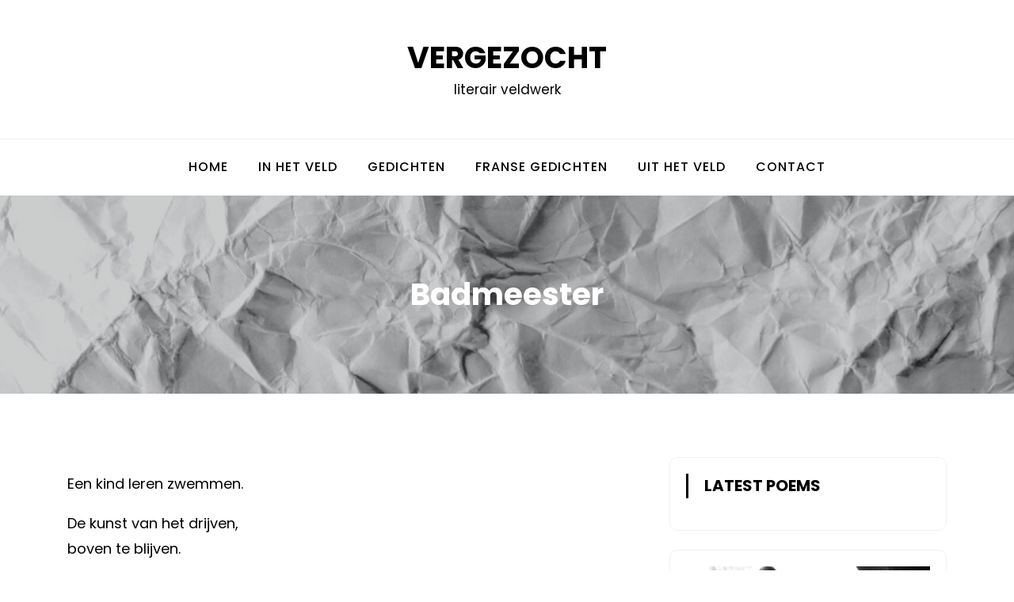

--- FILE ---
content_type: text/css
request_url: https://vergezocht.com/wp-content/themes/minimalblog/style.css?ver=6.9
body_size: 89239
content:
/*!
Theme Name: MinimalBlog
Theme URI: https://www.smarterthemes.com/free-theme-minimal-blog/
Author: SmarterThemes.com
Author URI: https://smarterthemes.com
Description: Minimal Blog is one of the best free WordPress themes for blogging. Minimal blog has simple looks and smooth presentation mostly suited for personal blog and magazine type blog and it’s fully WooCommerce Supported. All customizer options available in WordPress are used. Minimal Blog a free WordPress theme is fully controlled and accessed from customizer view. It looks as per demo can be totally created from customizer option. The custom widget has been avoided so that even the novice user can use it to built his site using this theme. Minimal Blog all extra paid features have been provided as free features so that all basics and advance work can be utilized. Minimal Blog a free WordPress theme is the total package for well content website making business. Minimal Blog one of the best WordPress themes as mentioned by many sources.
Version: 2.2.24
Requires at least: 4.9
Tested up to: 6.8
Requires PHP: 7.1
License: GNU General Public License v2 or later
License URI: http://www.gnu.org/licenses/gpl-3.0.html
Tags: blog, news, e-commerce, grid-layout, one-column, two-columns, three-Columns, four-Columns, left-sidebar, right-sidebar, custom-background, custom-colors, custom-header, custom-logo, custom-menu, editor-style, footer-widgets, flexible-header, theme-options, translation-ready, featured-images, block-styles, wide-blocks, sticky-post, featured-image-header, front-page-post-form, full-width-template, post-formats, threaded-comments
Text Domain: minimalblog

This theme, like WordPress, is license under the GPL.
Use it to make something cool, have fun, and share what you've learned with others.
minimalblog is based on Underscores https://underscores.me/, (C) 2012-2017 Automattic, Inc.
Underscores is distributed under the terms of the GNU GPL v2 or later.
Normalizing styles have been helped along thanks to the fine work of
Nicolas Gallagher and Jonathan Neal https://necolas.github.io/normalize.css/
/*--------------------------------------------------------------
>>> TABLE OF CONTENTS:
----------------------------------------------------------------
# Normalize
# Typography
# Elements
# Forms
# Navigation
    ## Links
    ## Menus
# Accessibility
# Alignments
# Widgets
# Content
    ## Posts and pages
    ## Comments
# Infinite scroll
# Media
    ## Captions
    ## Galleries
--------------------------------------------------------------*/
/*--------------------------------------------------------------
# Normalize
--------------------------------------------------------------*/
html {
    font-family: sans-serif;
    -webkit-text-size-adjust: 100%;
    -ms-text-size-adjust: 100%;
}

body {
    margin: 0;
}

article,
aside,
details,
figcaption,
figure,
footer,
header,
main,
menu,
nav,
section,
summary {
    display: block;
}

button,
input[type="submit"] {
    outline: 0;
}

a:hover,
a:focus,
a:active {
    outline: none !important;
    text-decoration: none !important;
}

a:visited {
    text-decoration: underline;
}

audio,
canvas,
progress,
video {
    display: inline-block;
    vertical-align: baseline;
}

audio:not([controls]) {
    display: none;
    height: 0;
}

[hidden],
template {
    display: none;
}

a {
    background-color: transparent;
}

a:active,
a:hover {
    outline: 0;
}

abbr[title] {
    border-bottom: 1px dotted;
}

b,
strong {
    font-weight: bold;
}

dfn {
    font-style: italic;
}

h1 {
    font-size: 2.44em;
    margin: 0.67em 0;
    line-height: 1.4;
}

h2 {
    font-size: 1.95em;
    line-height: 1.4;
}

h3 {
    font-size: 1.56em;
    line-height: 1.4;
}

h4 {
    font-size: 1.25em;
    line-height: 1.5;
}

h5 {
    font-size: 1em;
}

h6 {
    font-size: 0.8em;
}

mark {
    background: #f8af86;
    color: #000000;
}

small {
    font-size: 80%;
}

sub,
sup {
    font-size: 75%;
    line-height: 0;
    position: relative;
    vertical-align: baseline;
}

sup {
    top: -0.5em;
}

sub {
    bottom: -0.25em;
}

img {
    border: 0;
}

svg:not(:root) {
    overflow: hidden;
}

figure {
    margin: 1em 40px;
}

hr {
    box-sizing: content-box;
    height: 0;
}

pre {
    overflow: auto;
}

code,
kbd,
pre,
samp {
    font-family: Monaco, Consolas, "Andale Mono", "DejaVu Sans Mono", monospace;
    font-size: 0.875rem;
}

button,
input,
optgroup,
select,
textarea {
    color: inherit;
    font: inherit;
    margin: 0;
}

button {
    overflow: visible;
}

button,
select {
    text-transform: none;
}

button,
html input[type="button"],
input[type="reset"],
input[type="submit"] {
    -webkit-appearance: button;
    cursor: pointer;
}

button[disabled],
html input[disabled] {
    cursor: default;
}

button::-moz-focus-inner,
input::-moz-focus-inner {
    border: 0;
    padding: 0;
}

input {
    line-height: normal;
}

input[type="checkbox"],
input[type="radio"] {
    box-sizing: border-box;
    padding: 0;
}

input[type="number"]::-webkit-inner-spin-button,
input[type="number"]::-webkit-outer-spin-button {
    height: auto;
}

input[type="search"]::-webkit-search-cancel-button,
input[type="search"]::-webkit-search-decoration {
    -webkit-appearance: none;
}

fieldset {
    border: 1px solid #c0c0c0;
    margin: 0 2px;
    padding: 0.35em 0.625em 0.75em;
}

legend {
    border: 0;
    padding: 0;
}

textarea {
    overflow: auto;
}

optgroup {
    font-weight: bold;
}

table {
    border-collapse: collapse;
    border-spacing: 0;
}

.table {
    width: 100%;
    margin-bottom: 1rem;
    color: #212529;
}

.table th,
.table td {
    padding: 0.75rem;
    vertical-align: top;
    border: 1px solid #f1f1f1;
    ;
}

.table thead th {
    vertical-align: bottom;
    border-bottom: 2px solid #f1f1f1;
}

.table tbody+tbody {
    border-top: 2px solid #f1f1f1;
}

.table-sm th,
.table-sm td {
    padding: 0.3rem;
}

.table-bordered {
    border: 1px solid #f1f1f1;
}

.table-bordered th,
.table-bordered td {
    border: 1px solid #f1f1f1;
}

.table-bordered thead th,
.table-bordered thead td {
    border-bottom-width: 2px;
}



@media (max-width: 575.98px) {
    .table-responsive-sm {
        display: block;
        width: 100%;
        overflow-x: auto;
        -webkit-overflow-scrolling: touch;
    }

    .table-responsive-sm>.table-bordered {
        border: 0;
    }
}

@media (max-width: 767.98px) {
    .table-responsive-md {
        display: block;
        width: 100%;
        overflow-x: auto;
        -webkit-overflow-scrolling: touch;
    }

    .table-responsive-md>.table-bordered {
        border: 0;
    }
}

@media (max-width: 991.98px) {
    .table-responsive-lg {
        display: block;
        width: 100%;
        overflow-x: auto;
        -webkit-overflow-scrolling: touch;
    }

    .table-responsive-lg>.table-bordered {
        border: 0;
    }
}

@media (max-width: 1199.98px) {
    .table-responsive-xl {
        display: block;
        width: 100%;
        overflow-x: auto;
        -webkit-overflow-scrolling: touch;
    }

    .table-responsive-xl>.table-bordered {
        border: 0;
    }
}

.table-responsive {
    display: block;
    width: 100%;
    overflow-x: auto;
    -webkit-overflow-scrolling: touch;
}

.table-responsive>.table-bordered {
    border: 0;
}

td,
th {
    padding: 0;
}

/*--------------------------------------------------------------
# Typography
--------------------------------------------------------------*/
body,
button,
input,
select,
optgroup,
textarea {
    color: #000000;
    font-family: 'Poppins', sans-serif;
    font-size: 1rem;
    line-height: 1.8;
}

h1,
h2,
h3,
h4,
h5,
h6 {
    color: #000000;
    clear: both;
    margin-top: 0;
}

.entry-header .entry-title {
    font-size: 2.44em;
    line-height: 1.4;
    margin: 0em 0 1rem;
}

dfn,
cite,
em,
i {
    font-style: italic;
}

blockquote {
    margin: 0 1.5em;
}

address {
    margin: 0 0 1.5em;
}

pre {
    font-family: Monaco, Consolas, "Andale Mono", "DejaVu Sans Mono", monospace;
    line-height: 1.6;
    margin-bottom: 1.6em;
    max-width: 100%;
    overflow: auto;
    padding: 0.8em 1em;
}

code,
kbd,
tt,
var {
    font-family: Monaco, Consolas, "Andale Mono", "DejaVu Sans Mono", monospace;
    font-size: 0.875rem;
}

@media screen and (min-width: 600px) {

    code,
    kbd,
    tt,
    var {
        font-size: 0.8125rem;
    }
}

p>code {
    padding: 2px;
    border-radius: 2px;
    background: #f3f4f5;
    font-size: inherit;
}

abbr,
acronym {
    border-bottom: 1px dotted #666;
    cursor: help;
}

mark,
ins {
    background: #fff9c0;
    text-decoration: none;
}

big {
    font-size: 125%;
}

/*.archive .site-header {
    margin-bottom: 3.5em;
}
*/

.site-title {
    margin: 0 0;
    font-size: 38px;
    font-weight: bold;
    line-height: 1.2;
    color: #000000;
}

.site-title a {
    text-decoration: none;
    color: inherit;

}

.header-layout-two .site-branding {
    text-align: left;
}

.site-branding {
    margin-bottom: 1.75em;
}

.site-description {
    margin: .4375em 0 0;
    font-size: 17px;
    font-weight: inherit;
    line-height: 1.4;
    word-wrap: break-word;
    color: #6c7781;
}

/*--------------------------------------------------------------
# Elements
--------------------------------------------------------------*/
html {
    box-sizing: border-box;
}

*,
*:before,
*:after {
    /* Inherit box-sizing to make it easier to change the property for components that leverage other behavior; see http://css-tricks.com/inheriting-box-sizing-probably-slightly-better-best-practice/ */
    box-sizing: inherit;
}

body {
    background: #fff;
    /* Fallback for when there is no custom background color defined. */
}

blockquote,
q {
    quotes: """";
}

blockquote:before,
blockquote:after,
q:before,
q:after {
    content: "";
}

hr {
    border: 0;
    height: 1px;
    margin-bottom: 1.5em;
}

ul,
ol {
    margin: 0 0 1.5em 3em;
}

ul {
    list-style: disc;
}

ol {
    list-style: decimal;
}

li>ul,
li>ol {
    margin-bottom: 0;
    margin-left: 1.5em;
}

dt {
    font-weight: bold;
}

dd {
    margin: 0 1.5em 1.5em;
}

img {
    height: auto;
    /* Make sure images are scaled correctly. */
    max-width: 100%;
    /* Adhere to container width. */
}

figure {
    margin: 1em 0;
    /* Extra wide images within figure tags don't overflow the content area. */
}

table {
    margin: 0 0 1.5em;
    width: 100%;
}

/*--------------------------------------------------------------
# Forms
--------------------------------------------------------------*/

button,
input[type="button"],
input[type="reset"],
input[type="submit"] {
    border: 1px solid;
    border-color: #f1f1f1 #f1f1f1 #f1f1f1;
    border-radius: 0px;
    background: #e6e6e6;
    color: #fff;
    padding: 10px 20px;
    display: inline-block;
    text-transform: uppercase;
}

.woocommerce #reviews #comment {
    height: auto;
}

button:hover,
input[type="button"]:hover,
input[type="reset"]:hover,
input[type="submit"]:hover {
    border-color: #f1f1f1 #f1f1f1 #f1f1f1;
}

button:active,
button:focus,
input[type="button"]:active,
input[type="button"]:focus,
input[type="reset"]:active,
input[type="reset"]:focus,
input[type="submit"]:active,
input[type="submit"]:focus {
    border-color: #f1f1f1 #f1f1f1 #f1f1f1;
}

input[type="text"],
input[type="email"],
input[type="url"],
input[type="password"],
input[type="search"],
input[type="number"],
input[type="tel"],
input[type="range"],
input[type="date"],
input[type="month"],
input[type="week"],
input[type="time"],
input[type="datetime"],
input[type="datetime-local"],
input[type="color"],
textarea {
    color: #666;
    border: 1px solid #f1f1f1;
    border-radius: 0px;
    padding: 5px 10px;
}

input[type="text"]:focus,
input[type="email"]:focus,
input[type="url"]:focus,
input[type="password"]:focus,
input[type="search"]:focus,
input[type="number"]:focus,
input[type="tel"]:focus,
input[type="range"]:focus,
input[type="date"]:focus,
input[type="month"]:focus,
input[type="week"]:focus,
input[type="time"]:focus,
input[type="datetime"]:focus,
input[type="datetime-local"]:focus,
input[type="color"]:focus,
textarea:focus {
    color: #000000;
}

select {
    border: 1px solid #f1f1f1;
}

textarea {
    width: 100%;
}

/*--------------------------------------------------------------
# Navigation
--------------------------------------------------------------*/
/*--------------------------------------------------------------
## Links
--------------------------------------------------------------*/
a {
    color: #8224e3;
    text-decoration: none;
}

a:hover,
a:focus,
a:active {
    color: #8224e3;
    text-decoration: underline;
}

a:focus {
    outline: thin dotted;
    text-decoration: underline;
}

a:hover,
a:active {
    outline: 0;
    text-decoration: underline;
}

.site-main .comment-navigation,
.site-main .posts-navigation,
.site-main .post-navigation {
    border: 1px solid #f1f1f1;
    ;
    margin: 0 auto 60px;
    max-width: 100%;
    overflow: hidden;
    padding-bottom: 60px;
}

.nav-links {
    display: flex;
}

.comment-navigation .nav-previous,
.posts-navigation .nav-previous,
.post-navigation .nav-previous {
    width: 50%;
    flex: 1 0 50%;
}

.comment-navigation .nav-next,
.posts-navigation .nav-next,
.post-navigation .nav-next {
    text-align: end;
    flex: 1 0 50%;
}

/*--------------------------------------------------------------
# Accessibility
--------------------------------------------------------------*/
/* Text meant only for screen readers. */
.screen-reader-text {
    clip: rect(1px, 1px, 1px, 1px);
    position: absolute !important;
    height: 1px;
    width: 1px;
    overflow: hidden;
    word-wrap: normal !important;
    /* Many screen reader and browser combinations announce broken words as they would appear visually. */
}

.screen-reader-text:focus {
    background-color: #f1f1f1;
    border-radius: 3px;
    box-shadow: 0 0 2px 2px rgba(0, 0, 0, 0.6);
    clip: auto !important;
    color: #21759b;
    display: block;
    font-size: 14px;
    font-size: 0.875rem;
    font-weight: bold;
    height: auto;
    left: 5px;
    line-height: normal;
    padding: 15px 23px 14px;
    text-decoration: none;
    top: 5px;
    width: auto;
    z-index: 100000;
    /* Above WP toolbar. */
}

/* Do not show the outline on the skip link target. */
#primary[tabindex="-1"]:focus {
    outline: 0;
}

/*--------------------------------------------------------------
# Alignments
--------------------------------------------------------------*/
.alignleft,
.alignright {
    max-width: 100% !important;
    /* Let's work to make this !important unnecessary */
}

.alignleft img,
.alignright img,
.alignleft figcaption,
.alignright figcaption {
    max-width: 50%;
    width: 50%;
}

.alignleft figcaption {
    clear: left;
}

.alignright figcaption {
    clear: right;
}

.alignleft img,
.alignleft figcaption {
    float: left;
    margin-right: 1.5em;
}

.alignright img,
.alignright figcaption {
    float: right;
    margin-left: 1.5em;
}

.aligncenter {
    clear: both;
    display: block;
    margin-left: auto;
    margin-right: auto;
}

/*--------------------------------------------------------------
# Widgets
--------------------------------------------------------------*/
.widget-area {
    width: 100%;
}

.widget {
    margin: 0 0 1.5em;
    /* Make sure select elements fit in widgets. */
}

.widget select {
    max-width: 100%;
}

.widget ul {
    list-style: none;
}

.widget li a {
    color: #000000;
}

.widget li a:hover {
    color: #f8af86;
}

/*--------------------------------------------------------------
# Content
--------------------------------------------------------------*/
#page {
    margin: 0 auto;
    max-width: 100%;
}

.site-branding {
    text-align: center;
    margin: 0;
}


.site-footer {
    margin: 0;
    color: #6c7781;
    font-size: 90%;
}

/*--------------------------------------------------------------
## Posts and pages
--------------------------------------------------------------*/
.sticky {
    display: block;
    position: relative;
}

article.minimalblog-standard-post.sticky {
    position: relative;
}

article.minimalblog-standard-post.sticky:before {
    position: absolute;
    content: "\f08d";
    font-family: fontawesome;
    right: 0;
    width: 30px;
    height: 30px;
    line-height: 30px;
    color: #fff;
    background: #f8af86;
    text-align: center;
    border-radius: 0;
    top: 0%;
    z-index: 5;
}

.hentry {
    margin: 0 0 2.5em;
}

.updated:not(.published) {
    display: none;
}

.page-content,
.entry-content,
.entry-summary {
    margin: 0;
    padding: 20px;
    box-shadow: none;
    background: #fff;
    font-size: 18px;
    border: 0;
}

.page-content {
    padding: 1rem !important;
    border-radius: 10px;
}

.entry-meta {
    color: #6c7781;
    font-size: 90%;
}

.page-links {
    clear: both;
    margin: 0 0 1.5em;
}

.entry-header,
.page-header,
.entry-footer,
.site-info,
.posts-navigation,
.post-navigation,
.page-navigation,
.comments-area,
.not-found .page-content,
.search .entry-summary {
    margin: 1.5em auto;
    padding-left: 14px;
    padding-right: 14px;
    max-width: 100%;
}

.entry-header .wp-post-image {
    margin-bottom: 1.5em;
}

.entry-footer span {
    margin-right: 1em;
}

/*
.entry-footer{
  color: #6c7781;
  font-size: 90%;
  padding-bottom: 40px;
  border: 1px solid #f1f1f1;
}*/
@media screen and (min-width: 608px) {

    .entry-header,
    .page-header,
    .entry-footer,
    .site-info,
    .posts-navigation,
    .post-navigation,
    .page-navigation,
    .comments-area,
    .not-found .page-content,
    .search .entry-summary {
        padding-left: 0;
        padding-right: 0;
    }
}

/*--------------------------------------------------------------
## Comments
--------------------------------------------------------------*/
.comment-content a {
    word-wrap: break-word;
}

.bypostauthor {
    display: block;
}

/*--------------------------------------------------------------
# Infinite scroll
--------------------------------------------------------------*/
/* Globally hidden elements when Infinite Scroll is supported and in use. */
.infinite-scroll .posts-navigation,
.infinite-scroll.neverending .site-footer {
    /* Theme Footer (when set to scrolling) */
    display: none;
}

/* When Infinite Scroll has reached its end we need to re-display elements that were hidden (via .neverending) before. */
.infinity-end.neverending .site-footer {
    display: block;
}

/*--------------------------------------------------------------
# Media
--------------------------------------------------------------*/
.page-content .wp-smiley,
.entry-content .wp-smiley,
.comment-content .wp-smiley {
    border: none;
    margin-bottom: 0;
    margin-top: 0;
    padding: 0;
}

/* Make sure embeds and iframes fit their containers. */
embed,
iframe,
object {
    max-width: 100%;
}

/* Make sure logo link wraps around logo image. */
.custom-logo-link {
    display: inline-block;
}

/*--------------------------------------------------------------
## Captions
--------------------------------------------------------------*/
.wp-caption {
    margin-bottom: 1.5em;
    max-width: 100%;
}

.wp-caption img[class*="wp-image-"] {
    display: block;
    margin-left: auto;
    margin-right: auto;
}

.wp-caption .wp-caption-text {
    margin: 0.8075em 0;
}

.wp-caption-text {
    text-align: center;
}

/*--------------------------------------------------------------
## Galleries
--------------------------------------------------------------*/
.gallery {
    margin-bottom: 1.5em;
}

.gallery-item {
    display: inline-block;
    text-align: center;
    vertical-align: top;
    width: 100%;
}

.gallery-columns-2 .gallery-item {
    max-width: 50%;
}

.gallery-columns-3 .gallery-item {
    max-width: 33.3333333333%;
}

.gallery-columns-4 .gallery-item {
    max-width: 25%;
}

.gallery-columns-5 .gallery-item {
    max-width: 20%;
}

.gallery-columns-6 .gallery-item {
    max-width: 16.6666666667%;
}

.gallery-columns-7 .gallery-item {
    max-width: 14.2857142857%;
}

.gallery-columns-8 .gallery-item {
    max-width: 12.5%;
}

.gallery-columns-9 .gallery-item {
    max-width: 11.1111111111%;
}

.gallery-caption {
    display: block;
}

/* ==============================minimalblog Theme Style============================ */
/*start menu area*/
nav.navbararea .searchbox {
    float: left;
    width: 22%;
}

.site-branding {
    margin-top: 0;
}

.site-branding a {
    color: #000000;
    text-transform: uppercase;
    word-break: break-word;
}

.site-topbar-area {
    background: #fff;
    padding: 10px 0;
    border-bottom: 1px solid #f1f1f1;
}

.topbar-menu .stellarnav>ul>li>a {
    padding: 10px 10px;
}

.stellarnav.light ul li a:hover {
    color: #f8af86;
}

li.current_page_item a {
    color: #f8af86;
}

.stellarnav.light ul li a:hover:after {
    color: #f8af86;
}

.topbar-menu ul li a:hover {
    color: #f8af86;
}

.topbar-menu #cssmenu>ul>li:before {
    display: none;
}

.site-branding p {
    color: #000000;
}

.header-four {
    height: 400px;
    display: flex;
    align-items: center;
    justify-content: center;
}

.search-form-inner input {
    width: 100%;
    padding: 20px;
    height: 60px;
}

.search-form-inner button {
    width: 100px;
}

.search-form-inner .form-group {
    width: 600px;
    border-bottom: 1px solid #ddd !important;
}

.header-three .social-link-top a {
    width: 40px;
    height: 40px;
    line-height: 40px;
    text-align: center;
    border-radius: 50px;
    background: #f8af86;
    color: #fff;
    transition: .6s;

}

.header-three .social-link-top a:hover {
    color: #fff;
    background: #000000;
}

.header-three-search .search-popup>div {
    width: 40px;
    height: 40px;
    line-height: 40px;
    display: inline-block;
    background: #f8af86;
    text-align: center;
    border-radius: 50px;
    color: #fff;
    transition: .6s;
}

.header-three-search .search-popup>div:hover {
    background: #000000;
    color: #fff;
}

.searchform-area {
    width: 100%;
    height: 100%;
    position: fixed;
    background: #fff;
    top: 0;
    left: 0;
    z-index: 55;
    display: flex;
    align-items: center;
    justify-content: center;
    transition: .6s;
    transform: scale(.5, .5);
    visibility: hidden;
    opacity: 0;
}

.searchform-area.show {
    transform: scale(1, 1);
    visibility: visible;
    z-index: 1030;
    opacity: 1;
}

.search-close {
    position: absolute;
    right: 70px;
    top: 70px;
    font-weight: 100;
    cursor: pointer;
}

.search-close i {
    width: 50px;
    height: 50px;
    line-height: 50px;
    text-align: center;
    border: 1px solid #f1f1f1;
    border-radius: 50px;
    color: #f8af86;
    background: #f1f1f1;
}

.search-popup div {
    font-weight: 700;
    cursor: pointer;
}

.header-four-menu-area.sticky-top {
    padding: 20px 0;
}

.sticky-menu {
    background: #fff;
}

.page-main-title h1 {
    color: #fff;
}

header.site-header {
    padding-top: 0;
    padding-bottom: 0;
    margin-bottom: 0;
    background-position: center center;
    background-repeat: no-repeat;
    -webkit-background-size: cover;
    background-size: cover;
    background-color: #fff;
}

.logo-area {
    padding: 50px;
}

.logo-area h1 {
    margin-bottom: 0;
}

nav.navbararea {
    margin-top: 50px;
    border-top: 1px solid #d7d7d7;
    border-bottom: 1px solid #d7d7d7;
    padding-bottom: 10px;
}

.menu-area {
    padding: 10px 0;
    box-shadow: none;
    border: 1px solid #f1f1f1;
    border-left: 0;
    border-right: 0;
}

.searchbox input {
    height: 39px;
    background: #f8af86;
    margin-left: 4px;
    width: 200px;
    float: left;
    border: 0;
    color: #fff;
}

.searchbox button {
    display: inline-block;
    height: 39px;
    width: 40px;
    float: left;
    padding: 0;
    padding-left: 10px;
    position: relative;
    right: -5px;
}

.searchbox {
    position: relative;
    top: 5px;
}

.social-link-top a {
    display: inline-block;
    margin-left: 5px;
    color: #000000;
    font-size: 15px;
    padding: 0 .5rem;
}

.social-link-top {
    margin-top: 10px;
}

.social-link-top a:hover {
    text-decoration: none;
    color: #f8af86;
}

.site-info p {
    text-transform: uppercase;
    font-size: 15px;
    font-weight: 400
}

.site-info a {
    color: #f16234 !important;
}

.site-info i {
    color: #ab9595;
}

.site-info {
    color: #ab9595;
    font-size: 16px
}

.site-info a {
    color: #f8af86;
}

.site-footer {
    padding: 0;
    position: relative;
}

.widget {
    box-shadow: none;
    padding: 20px;
    text-align: left;
    background: #fff;
    border-radius: 10px;
    transition: .6s;
    border: 1px solid #f1f1f1;
}

.widget:hover {
    box-shadow: 0px 0px 50px -10px rgba(0, 0, 0, .1);
}

/*.widget ul ul {
    padding-left: 15px;
}*/
.widget ul li {
    padding-top: 10px;
    padding-bottom: 10px;
    line-height: normal;
}

.widget-title,
.widgettitle {
    color: #000000;
    text-transform: uppercase;
    font-weight: 700;
    text-align: left;
    display: inline-block;
    padding-right: 10px;
    padding-left: 10px;
    background: #fff;
    margin-bottom: 0;
}

.title-parent {
    text-align: left;
    position: relative;
    border-left: 3px solid #f8af86;
    margin-bottom: 20px;
    padding-left: 10px;
}

.title-parent:before {
    position: absolute;
    width: 100%;
    height: 1px;
    content: "";
    border-bottom: 1px dashed #e1e4e4;
    left: 0;
    top: 35%;
    z-index: -1;
}

.widget ul,
.widget ol {
    margin-bottom: 0;
    margin-left: 0;
    padding-left: 0;
}

.widget ul ul,
.widget ol ol {
    padding-left: 15px
}

.sidebarsearch {
    position: relative;
}

.sidebarsearch .form-group {
    margin-bottom: 0;
}

.sidebarsearch button[type="submit"] {
    position: absolute;
    right: 0;
    top: 0;
    height: 100%;
    width: 50px;
    color: #fff;
    padding: 0
}

button[type="submit"]:hover {
    background: #000000;
    color: #fff;
    border-color: #000000
}

.page-content form input.search-submit {
    width: 120px;
    display: inline-block;
    margin-left: -4px;
    border: 1px solid #f8af86;
    position: relative;
    top: 2px;
}

section.error-404.not-found {
    text-align: center;
}

section.error-404.not-found .page-content {
    margin-top: 0
}

section.error-404.not-found form {
    margin-top: 20px;
}

section.error-404.not-found h1.page-title {
    margin-bottom: 10px;
}

.page-content form label {
    display: inline-block;
}

.widget select {
    width: 100%;
    height: 50px;
    padding-left: 10px;
    border: 1px solid #f1f1f1
}

.widget select {
    color: #c0c0c0
}

/*start archive section*/
header.page-header {
    margin-bottom: 40px;
    padding: 30px;
    box-shadow: none;
    border: 1px solid #fff;
    background: #fff;
    border-radius: 10px;
    margin-top: 0;
}

header.page-header h1 {
    margin-bottom: 10px;
    font-weight: 700;
}

/*single blog post design*/
.post-date {
    color: #000000;
    font-size: 10px;
    font-weight: 400;
    text-transform: uppercase;
    position: relative;
    margin-bottom: 10px;
}

.blog-meta ul {
    margin-left: 0;
    padding-left: 0 !important;
    margin-top: 0;
    margin-bottom: 0;
}

.blog-meta.blog-grid-meta ul li:nth-child(2),
.blog-meta.blog-grid-meta ul li:nth-child(3) {
    display: none;
}

.blog-meta {
    margin-bottom: 1.2rem;
    margin-top: .5rem;
    text-transform: uppercase;
}

li.author-meta img {
    border-radius: 50px;
    width: auto !important;
}

span.post-author-image {
    position: relative;
    bottom: 0;
    margin-right: .5rem;
    float: left;
}

.blog-meta ul li {
    display: inline-block;
    padding-right: 15px;
    margin-left: 0;
    font-size: 16px;
}

span.posted-on a {
    font-size: 16px;
}

.blog-meta ul li span.fa {
    color: #f8af86
}

.blog-meta ul li a {
    color: #000000;
    text-transform: uppercase;
}

.blog-grid-layout article {
    margin-bottom: 30px;
}

.blog-meta ul li span.fa {
    padding-right: 6px;
}

.post-title {
    margin-top: .625rem;
}

.post-title a * {
    font-weight: 700;
    word-break: break-word;
    margin-bottom: 0.625rem;
}

.minimalblog-entry-content>a h2 {
    transition: .5s;
    font-size: 22px;
    color: #000000;
    font-weight: 700;
    word-break: break-word;
    word-wrap: break-word;
}

.minimalblog-entry-content>a h2:hover {
    color: #000000;
}

.minimalblog-entry-content .minimalblog-excerpt a {
    color: #000000;
}

.minimalblog-entry-content .minimalblog-excerpt a:hover {
    text-decoration: none;
}

.sticky .minimalblog-entry-content>a h2 {
    position: relative;
}

.sticky .minimalblog-entry-content>a h2:before {
    position: absolute;
    content: '\f109';
    right: 7px;
    font-family: dashicons;
    color: #f8af86;
    transform: rotate(-44deg);
}

.post-date span {
    height: 25px;
    width: 1px;
    background: #f1f1f1;
    display: inline-block;
    position: relative;
    top: 9px;
}

.post-date time {
    padding-right: 20px;
    color: #000000;
    font-size: 15px;
}

.readmore {
    margin-top: 30px;
}

.readmore a {
    color: #000000;
    font-weight: 400;
    text-transform: capitalize;
    font-size: 15px;
}

.readmore a:hover,
.readmore a:hover span {
    color: #000000
}

.readmore a span {
    padding-right: 8px;
    font-weight: 600;
    color: #000000;
}

.nav-previous a {
    position: relative;
    display: inline-block;
    line-height: normal;
    text-transform: uppercase;
    color: #444;
    font-weight: 700
}

.nav-links div {
    width: 50%;
    float: left;
    min-height: auto
}

.nav-links {
    overflow: hidden;
    font-size: 15px;
}

.nav-links div.nav-next {
    text-align: left;
}

.nav-links div.nav-next a {
    padding-right: 0;
    text-transform: uppercase;
    font-weight: 700;
    color: #444;
    position: relative;
    display: inline-block;
    line-height: normal;
}

.entry-content .page-links a {
    display: inline-block;
    padding: 4px 10px;
    border: 1px solid #f1f1f1;
}

/*start single post css*/
header.single-post-header {
    text-align: center;
}

.post-social-share a {
    width: 100px;
    text-align: center;
    background: #444444;
    color: #fff;
    line-height: 30px;
    border-radius: 5px;
    text-decoration: none;
    transition: .5s;
}

.post-social-share a:hover {
    background: #f8af86;
    color: #fff;
}

.post-social-share {
    margin-bottom: 20px;
}

.post-category-time>div {
    display: inline-block;
}

.post-category-time>div:first-child:before {
    position: absolute;
    height: 15px;
    width: 1px;
    background: #f1f1f1;
    content: "";
    right: 0;
    top: 10px;
    transform: rotate(25deg)
}

.post-category-time>div:first-child {
    padding-right: 10px;
    margin-right: 10px;
    position: relative;
}

.post-category-time {
    color: #353535;
    font-size: 15px;
    text-transform: uppercase;
    margin-bottom: 20px
}

.entry-footer {
    text-transform: uppercase;
    overflow: hidden;
    margin-top: 20px;
}

.blog-meta.single-post-meta li a {
    font-size: 1rem;
    text-transform: capitalize;
}

.post-category-time a {
    text-decoration: none;
}

.single-post-title h2 {
    font-size: 36px;
    text-transform: capitalize;
    padding-bottom: 10px;
    position: relative;
}

span.edit-link a {
    padding: 6px 15px;
    display: inline-block;
    background: #f8af86;
    font-size: 15px;
    text-transform: capitalize;
    color: #fff;
    font-weight: 400;
    margin-left: 10px;
    transition: .5s;
}

span.edit-link a:hover {
    background-color: #000000;
}

.time-comment .edit-link a {
    padding: 4px 15px;
    width: auto;
    height: auto;
    line-height: initial;
    border-radius: 50px;
    background: #f1f1f1;
    font-size: 15px;
}

footer.entry-footer span {
    display: inline-block;
    font-weight: 600;
    font-size: 15px
}

footer.entry-footer span a {
    font-weight: 400;
}

.entry-footer span.cat-links,
.post-tag span.cat-links {
    margin-right: 15px;
}

.tagcloud a {
    color: #fff;
    padding: 7px 12px;
    display: inline-block;
    border-radius: 0;
    margin: 2px 0;
    background-color: #f8af86
}

.tagcloud a:hover {
    color: #f8af86;
    background: #eee;
}

.footer-area .widget .tagcloud a {
    background: transparent;
    color: #ab9595;
    border: 1px solid #262626;
    border-radius: 0;
}

.footer-area .widget .tagcloud a:hover {
    background: #262626;
    color: #fff;
}

.tags-links a,
.cat-links a {
    font-size: 15px;
    margin-right: 5px
}

.entry-footer span.edit-link {
    float: right;
}

ul {
    list-style: disc;
    padding-left: 20px;
}

ol {
    list-style: decimal outside;
    padding-left: 20px;
}

/*end of single post css*/
/*author box css*/
.post-author {
    padding: 20px;
    box-shadow: none;
    height: auto;
    margin-bottom: 50px;
    background-color: #fff;
    overflow: hidden;
    border: 1px solid #f1f1f1;
    border-radius: 10px;
}

.author-image {
    width: 100px;
    border-radius: 50%;
    overflow: hidden;
    float: left;
    margin-right: 20px;
}

.author-image img {
    border-radius: 50%;
}

.post-author .author-about {
    padding-left: 20px;
    float: left;
}

.post-author .author-about h4 {
    margin-bottom: 10px;
    color: #353535;
    font-size: 16px;
    text-transform: capitalize;
    font-weight: 700;
}

/*end of author box css*/
/*start comment list design*/
.comments-area {
    background: #fff;
    padding: 20px;
    border-radius: 10px;
}

nav.navigation.post-navigation {
    background: #fff;
    padding: 20px;
}

h2.comments-title {
    font-size: 15px;
    text-transform: uppercase;
    font-weight: 700;
    text-align: left;
    color: #353535;
}

.comment-author.vcard {
    width: 100px;
    float: left;
    margin-right: 20px;
}

.commnenter-details h4 {
    font-size: 15px;
    color: #353535;
    font-weight: 700;
    text-transform: uppercase;
    margin-bottom: 5px;
}

.single-comment {
    margin-bottom: 10px;
    overflow: hidden;
}

.single-comment .commenter-image {
    width: 96px;
    height: 96px;
    float: left;
    margin-right: 20px;
}

.single-comment .commnenter-details {
    float: left;
    width: calc(100% - 120px);
}

.commnenter-details h4 a {
    color: #000000
}

.commnenter-details time {
    color: #000000;
    font-size: 15px;
    font-weight: 400;
}

.commnenter-details p {
    line-height: 22px;
    font-size: 15px;
    font-weight: 400;
}

.reply a {
    background-color: #f8af86;
    display: inline-block;
    padding: 2px 15px;
    color: #fff;
    border-radius: 50px;
    font-size: 12px;
}

.reply a:hover {
    color: #fff;
    background: #000000;
}

.reply.pull-right.btn.btn-primary.btn-xs {
    padding: 0;
    background: transparent;
    border: 0;
}

.reply.pull-right.btn.btn-primary.btn-xs a {
    font-size: 15px;
    background: #000000;
    display: inline-block;
    height: 22px;
    line-height: 22px;
    width: 50px;
    border-radius: 50px;
    color: #fff;
    font-weight: 400;
}

.form-control:focus,
.form-control:active,
button.btn.btn-primary:focus,
button.btn.btn-primary:active {
    outline: 1px solid #f8af86;
    box-shadow: 0 0 0
}

.comment-input-box>input {
    width: 33.33%;
    float: left;
    border: 1px solid #f1f1f1;
    border-top: 0;
    border-radius: 0;
    border-left: 0;
}

.comment-input-box>input:first-child {
    border-left: 1px solid #f1f1f1
}

.comment-form button.btn.btn-primary {
    background: #f8af86;
    color: #fff;
    border-radius: 50px;
    font-size: 15px;
    text-transform: uppercase;
    border: 0;
    outline: none;
    padding: 10px 20px;
}

.comment-form button.btn.btn-primary:hover {
    background: #000000;
    color: #fff
}

.comment-form button.btn.btn-primary {
    margin-bottom: 0;
    margin-top: 30px;
}

.comment-input-box {
    overflow: hidden;
}

.widget-title h4 {
    color: #000000;
    text-transform: uppercase;
    margin-bottom: 0;
    padding-bottom: 0;
}

.text-center {
    text-align: center !important;
}

.text-left {
    text-align: left !important;
}

.text-right {
    text-align: right !important;
}

.form-control {
    width: 100%;
    display: block;
    height: 50px;
}

.comment-form textarea.form-control {
    margin-bottom: 0;
    border-radius: 0;
    box-shadow: none;
    font-size: 15px;
    color: #000000;
    font-weight: 400;
    padding: 10px;
    height: auto;
    border: 1px solid #dddddd;
}

p.logged-in-as a {
    color: #000000;
    font-size: 15px;
    font-weight: 400;
    tdisplay: block;
    ext-transform: uppercase;
}

ol.comment-list li article {
    overflow: hidden;
    margin-bottom: 20px;
}

ol.comment-list ol.children {
    padding-left: 20px;
    list-style: none;
    margin-left: 0;
}

ol.comment-list {
    margin-left: 0;
    padding-left: 0;
    list-style: none;
}

footer.comment-meta.media ul {
    padding-left: 20px;
    list-style-type: decimal outside;
}

.comment-meta .media-body>ul,
.comment-meta .media-body>ol {
    margin-bottom: 20px;
}

footer.comment-meta.media ul {
    padding-left: 20px;
    list-style: disc;
}

div.comment-respond {
    padding-top: 30px;
}

div.comment-respond h4 {
    margin-bottom: 5px;
}

/*start single button block css*/
.recent-post-section {
    margin-top: 40px;
}

.recent-pos-block .post-title h4 {
    font-size: 16px;
    color: #000000;
    font-weight: 400;
    line-height: normal;
}

.recent-pos-block .block-image {
    margin-bottom: 10px;
}

.recent-pos-block .no-post-thumbnail {
    height: 200px;
    background: #f1f1f1;
}

/*end of single post bottom css*/
/*start password protected post*/
form.post-password-form label {
    float: left;
    border-radius: 0;
}

form.post-password-form input[type="submit"] {
    height: 40px;
    color: #fff;
}

form.post-password-form label input {
    border-right: 0;
}

/*end of password protected post*/
.blog-post-section .no-post-thumbnail,
.archive-page-section .no-post-thumbnail {
    background: #f1f1f1;
    height: 220px;
}

/*start featured block seciton*/
.featured-area {
    padding-bottom: 70px;
}

.blog-single-featured-block .post-thumnail {
    width: 100%;
    background-size: cover;
    background-repeat: no-repeat;
}

.blog-single-featured-block .no-post-thumbnail {
    height: 600px;
    background: #f1f1f1;
}

i.blog-time {
    font-style: normal;
}

.blog-single-featured-block .post-date i.blog-time time {
    color: #000000;
}

.blog-single-featured-block h2 {
    font-size: 32px;
    color: #000000;
    font-weight: 700;
    margin-bottom: 40px;
}

.featured-main-slider .post-thumnail img {
    max-width: 100%;
    width: auto;
    border-radius: 10px;
}

.post-description {
    position: absolute;
    padding: 20px 20px;
    background: #fff;
    width: calc(100% - 50px);
    left: 25px;
    bottom: 25px;
    border-radius: 10px;
}

.featured_single_column .blog-single-featured-block {
    border-radius: 0;
}

.featured_single_column .post-description .blog-meta li a {
    text-transform: uppercase;
}

.featured_single_column .post-description {
    transform: translate(-50%, 50%);
    width: 50%;
    left: 50%;
    bottom: 50%;
    display: flex;
    align-items: center;
    border-radius: 10px;
    justify-content: center;
}

.post-description.nothumb {
    position: relative;
}

.btn.btn-warning {
    background: #f8af86;
    color: #fff;
    border: 0;
    border-radius: 50px;
    padding: 10px 30px;
    font-size: 14px;
    display: inline-block;
}

.btn.btn-warning:hover,
.btn.btn-warning:focus {
    background: #000000;
}

.btn-warning:not(:disabled):not(.disabled):active,
.btn-warning:not(:disabled):not(.disabled).active,
.show>.btn-warning.dropdown-toggle {
    background: #000000;
    color: #fff;
}

.btn-warning:not(:disabled):not(.disabled):active:focus,
.btn-warning:not(:disabled):not(.disabled).active:focus,
.show>.btn-warning.dropdown-toggle:focus {
    box-shadow: none;
}

.btn.btn-warning span {
    padding-left: 10px;
}

.blog-single-featured-block {
    position: relative;
    border-radius: 10px;
    overflow: hidden;
}

.blog-single-featured-block h3 {
    font-size: 2.2rem;
}

.featured_single_column .post-description a h3 {
    font-weight: 400;
    margin-bottom: 0;
    text-transform: uppercase;
}

.blog-single-featured-block a h3:hover {
    color: #f8af86;
}

.blog-single-featured-block:before {
    position: absolute;
    width: 100%;
    height: 100%;
    left: 0;
    top: 0;
    background: transparent;
    content: "";
}

/*end of featured block section*/
/*start popular post css*/
h2.latest-post-title {
    font-size: 15px;
    text-transform: uppercase;
    font-weight: 600;
    margin-bottom: 30px;
}

.popular-post-content {
    position: absolute;
    width: 100%;
    bottom: 0;
    padding: 20px 20px 10px 20px;
    background: transparent;
    height: 100%;
    display: flex;
    align-items: center;
    justify-content: center;
    opacity: 1;
    transition: .4s;
}

.popular-post-content a {
    display: inline-block;
    background: #fff;
    padding: 1.3rem 2rem;
    line-height: 0;
    color: #000;
    font-weight: 400;
    font-size: 1rem;
    text-transform: uppercase;
}

.popular-post-content a:hover {
    background-color: #f8af86;
    color: #fff;
}

.single-popular-post:hover .popular-post-content {
    opacity: 1;
}


.single-popular-post {
    border-radius: 10px;
    overflow: hidden;
    position: relative;
}

.single-popular-post img {
    border-radius: 10px;
}

.minimalblog_popular_post_area {
    padding-bottom: 70px
}

.minimalblog_popular_post_area .no-post-thumbnail {
    height: 200px;
    background: #f1f1f1;
}

/*end of popular post css*/
/*start news latter section*/
.widget form input[type="submit"] {
    width: 100%;
    border: 0;
}

.widget form input[type="submit"]:hover {
    background-color: #000000;
}

.widget form input[type="email"] {
    margin-right: 0;
    width: 100%;
}

.widget form input[type="email"]:focus {
    outline: 1px solid #f8af86;
}

.news-latter-comment h2 {
    color: #000000;
    font-size: 28px;
    font-weight: 700;
}

.news-latter-comment {
    text-align: center;
}

.news-latter-comment p {
    font-size: 16px;
    color: #000000;
}

.news-latter-form {
    margin-top: 40px;
}

.news-latter-form .wpcf7-form p br {
    display: none;
}

.news-latter-form .wpcf7-form.invalid .wpcf7-form-control-wrap {
    float: left;
}

.news-latter-form .wpcf7-form-control-wrap {
    position: relative;
    float: left;
}

.news-latter-form input[type="submit"] {
    font-weight: 700;
    font-size: 15px;
    text-transform: uppercase;
    padding-right: 35px;
    padding-left: 35px
}

/*end of news latter section*/
.site-info p {
    margin-bottom: 0;
}

.footer-slider-area {
    padding: 80px 0;
    border: 1px solid #f1f1f1;
}

footer#colophon {
    background-color: #1a1a1a;
    border-top: 1px solid #262626;
}

footer#colophon a {
    color: #ab9595;
}

/*start footer slider*/
.news-latter-section {
    padding-bottom: 90px;
    padding-top: 60px
}

.slider-item {
    display: inline-block;
    margin: 0 -2px;
}

.footer-slider-active {
    text-align: center;
}

.single-image-slider {
    height: auto;
    background-size: cover;
    background-position: center center;
}

/*end of footer slider*/

/*end of northastory blog style*/
/*third footer top section*/
.footer-top-nav h4 {
    font-size: 15px;
    color: #000000;
    text-transform: uppercase;
    font-weight: 500;
    text-align: center
}

.footer-top-section {
    padding-top: 70px;
    padding-bottom: 20px;
    border-bottom: 2px solid #f1f1f1;
    border-top: 2px solid #f1f1f1;
}

.footer-top-nav a {
    font-size: 10px;
    text-transform: uppercase;
    font-weight: 500;
    color: #000000;
}

.footer-top-nav ul {
    width: 50%;
    float: left;
}

.footer-top-nav nav ul:first-child {
    padding-right: 20px;
    position: relative;
}

.footer-top-nav nav ul:last-child {
    padding-left: 20px;
}

.footer-top-nav nav ul:first-child:before {
    /* position: absolute; */
    width: 1px;
    height: 100%;
    content: "";
    background-color: #f1f1f1;
    right: 0;
    top: 0;
}

/* end of third footer top section */
/* start custom widget area */
.about-widget img {
    margin-bottom: 30px;
}

.about-widget .description p {
    color: #000000;
}

ul.recent-post-widget li div.recent-post-thumb {
    float: left;
    width: 90px;
    margin-right: 20px;
}

ul.recent-post-widget li div.recent-widget-content {
    width: calc(100% - 100px);
    float: left;
}

ul.recent-post-widget li div.recent-widget-content p {
    margin-top: 0;

}

h6.rct-news-title {
    color: #000000;
    font-size: 15px;
    margin-bottom: 5px;
    line-height: normal;
}

ul.recent-post-widget li div.recent-widget-content p.rct-news-title {}

ul.recent-post-widget li:last-child {
    margin-bottom: 0;
}

ul.recent-post-widget li {
    overflow: hidden;
    margin-bottom: 15px;
    padding-bottom: 0;
    padding-top: 0;
}

ul.post-categories li a {
    text-transform: uppercase;
    font-size: 10px;
    color: #a7a8aa;
}

ul.post-categories {
    padding-left: 0;
    margin-left: 0 !important;
}

ul.post-categories li {
    margin-bottom: 0;
}

ul.post-categories {
    margin-left: 0 !important;
    padding-left: 0 !important;
}

/* end of custom widget area */
.sidebar-social-link a {
    display: inline-block;
    width: 50px;
    text-align: center;
    background: #f3f3f3;
    line-height: 50px;
    border-radius: 50px;
    color: #000000;
    margin-left: 10px;
}

.sidebar-social-link br {
    display: none;
}

.sidebar-social-link a:first-child {
    margin-left: 0;
}

.author-widget-two {
    text-align: center;
}

.author-widget-two h2 {
    font-size: 51px;
    font-weight: 700;
    text-transform: uppercase;
    color: #ffc9d9;
}

.author-widget-two p {
    color: #4f4c4d;
    font-size: 17px;
    line-height: 26px;
}

.author-widget-two-img {
    margin-bottom: 20px;
}

h4.follow-me-title {
    text-align: center;
    text-transform: uppercase;
    color: #2f2e2e;
    margin-bottom: 40px;
    font-size: 15px;
}

.about-social-link a {
    width: 50px;
    display: inline-block;
    height: 50px;
    line-height: 50px;
    color: #2f2e2e;
    border: 1px solid #f1f1f1;
    text-align: center;
    border-radius: 50px;
    transition: .6s
}

.about-social-link a:hover {
    background-color: #ffc9d9;
    color: #fff
}

.about-social-link {
    text-align: center;
}

.single-image-with-caption figure {
    position: relative;
    margin-bottom: 0
}

.single-image-with-caption figcaption {
    position: absolute;
    bottom: 20px;
    width: calc(100% - 50px);
    text-align: center;
    margin-left: 0;
    left: 25px;
    padding-bottom: 30px;
}

.single-image-with-caption figure img {
    width: 100%;
}

.single-image-with-caption figcaption:before {
    position: absolute;
    width: 100px;
    background-color: #ffc9d9;
    content: "";
    height: 2px;
    left: 50%;
    margin-left: -50px;
    bottom: 15px;
}

.recent-widget-shortcode h4.title {
    text-align: center;
    text-transform: uppercase;
    color: #2f2e2e;
}

.recent-widget-shortcode h4.title {
    text-align: center;
    text-transform: uppercase;
    color: #2f2e2e;
    margin-bottom: 40px;
    font-size: 15px;
}

.recent-widget-shortcode ul {
    list-style: none;
    padding-left: 0;
}

.recent-widget-shortcode ul li .post-image {
    float: left;
    margin-right: 20px;
}

.recent-widget-shortcode ul li {
    overflow: hidden;
    margin-bottom: 20px;
}

.recent-widget-shortcode ul li .post-content {
    padding-left: 110px;
}

.recent-widget-shortcode ul li .post-content a {
    color: #2f2e2e;
    font-size: 15px;
    line-height: 24px;
    font-weight: 500;
    display: block;
}

.recent-widget-shortcode ul li .post-content span {
    font-size: 15px;
    text-transform: uppercase;
    color: #6b6b6b;
}

.second-news-letter-fom h4 {
    font-size: 15px;
    text-transform: uppercase;
    text-align: center;
    font-weight: 500;
}

.second-news-letter-fom input[type="submit"] {
    width: 100%;
    background: #262627;
    border-radius: 3px;
    font-size: 15px;
    color: #fff;
}

.second-news-letter-fom input[type="email"] {
    width: 100%;
    border: 1px solid #e4e5e9;
    border-radius: 3px;
}

.gallery-image-list div {
    width: 30%;
    float: left;
    margin: 5px;
}

.gallery-image-list {
    overflow: hidden;
}

.postimage-gallery h4 {
    text-transform: uppercase;
    text-align: center;
    font-size: 15px;
    font-weight: 500;
}

.advertisement-widget h4 {
    text-transform: uppercase;
    text-align: center;
    font-size: 15px;
    font-weight: 500;
}

.advertisement-widget {
    text-align: center;
}

.widget-style-two .widget {
    border: 0;
}

.widget-style-two .widget h2.widgettitle {
    text-align: center;
    font-size: 15px;
    font-weight: 500;
    display: block;
}

.widget-style-two ul li a {
    color: #2f2e2e;
    font-size: 15px;
    font-weight: 500;
}

.widget-style-two ul {
    list-style: none;
    padding-left: 0;
}

.custom-block h2 {
    font-size: 15px;
    color: #353535;
}

.custom-block {
    font-size: 24px;
    color: #353535;
    background-color: transparent !important;
    border-top: 1px solid #b7b7b7;
    margin-top: 30px;
}

.breadcrumb {
    display: -ms-flexbox;
    display: flex;
    -ms-flex-wrap: wrap;
    flex-wrap: wrap;
    padding: 0.75rem 1rem;
    margin-bottom: 1rem;
    list-style: none;
    background-color: #e9ecef;
    border-radius: 0.25rem;
}

.breadcrumb-item+.breadcrumb-item {
    padding-left: 0.5rem;
}

.breadcrumb-item+.breadcrumb-item::before {
    display: inline-block;
    padding-right: 0.5rem;
    color: #6c757d;
    content: "/";
}

.breadcrumb-item+.breadcrumb-item:hover::before {
    text-decoration: underline;
}

.breadcrumb-item+.breadcrumb-item:hover::before {
    text-decoration: none;
}

.breadcrumb-item.active {
    color: #6c757d;
}

.pagination {
    display: -ms-flexbox;
    display: flex;
    padding-left: 0;
    list-style: none;
    border-radius: 0.25rem;
}

.page-link {
    position: relative;
    display: block;
    padding: 0.5rem 0.75rem;
    margin-left: -1px;
    line-height: 1.25;
    color: #007bff;
    background-color: #fff;
    border: 1px solid #f1f1f1;
}

.page-link:hover {
    z-index: 2;
    color: #0056b3;
    text-decoration: none;
    background-color: #e9ecef;
    border-color: #f1f1f1;
}

.page-link:focus {
    z-index: 2;
    outline: 0;
    box-shadow: 0 0 0 0.2rem rgba(0, 123, 255, 0.25);
}

.page-item:first-child .page-link {
    margin-left: 0;
    border-top-left-radius: 0.25rem;
    border-bottom-left-radius: 0.25rem;
}

.page-item:last-child .page-link {
    border-top-right-radius: 0.25rem;
    border-bottom-right-radius: 0.25rem;
}

.page-item.active .page-link {
    z-index: 1;
    color: #fff;
    background-color: #007bff;
    border-color: #007bff;
}

.page-item.disabled .page-link {
    color: #6c757d;
    pointer-events: none;
    cursor: auto;
    background-color: #fff;
    border-color: #f1f1f1;
}

.pagination-lg .page-link {
    padding: 0.75rem 1.5rem;
    font-size: 1.25rem;
    line-height: 1.5;
}

.pagination-lg .page-item:first-child .page-link {
    border-top-left-radius: 0.3rem;
    border-bottom-left-radius: 0.3rem;
}

.pagination-lg .page-item:last-child .page-link {
    border-top-right-radius: 0.3rem;
    border-bottom-right-radius: 0.3rem;
}

.pagination-sm .page-link {
    padding: 0.25rem 0.5rem;
    font-size: 0.875rem;
    line-height: 1.5;
}

.pagination-sm .page-item:first-child .page-link {
    border-top-left-radius: 0.2rem;
    border-bottom-left-radius: 0.2rem;
}

.pagination-sm .page-item:last-child .page-link {
    border-top-right-radius: 0.2rem;
    border-bottom-right-radius: 0.2rem;
}

ul.pagination li:last-child .page-numbers {
    border-right: 0;
}

.normal-pagination {
    border-top: 2px solid #b0cdbd;
    border-bottom: 2px solid #b0cdbd;
    display: inline-block;
    margin-bottom: 90px;
    margin-top: 70px;
}

.normal-pagination a.page-numbers,
.normal-pagination span.current {
    padding: 10px 20px;
    display: inline-block;
    font-size: 15px;
    font-weight: 400;
}

.three-news-letter-form form p {
    display: inline-block;
}

.three-news-letter-form form p:first-child {
    position: relative;
    bottom: -1px;
}

.author-about-style-two {
    text-align: center;
}

.author-about-style-two-title {
    position: relative;
    padding-bottom: 10px;
    margin-bottom: 50px;
}

.author-about-style-two-title:before {
    position: absolute;
    content: "";
    background-image: url(img/shape.png);
    height: 17px;
    width: 100%;
    left: 0;
    bottom: 0;
    background-repeat: no-repeat;
    background-size: 100%;
    background-position: center center
}

.author-about-style-two-image {
    margin-bottom: 20px;
}

.author-about-style-two-name {
    position: relative;
    padding-bottom: 30px;
    margin-bottom: 20px;
}

.author-about-style-two-name:before {
    position: absolute;
    height: 30px;
    width: 1px;
    content: "";
    background: #000000;
    bottom: 0;
}

.author-about-style-two-name h3 {
    font-size: 15px;
    font-weight: 400;
}

.author-about-style-two-title h4 {
    font-size: 24px;
    font-weight: 300;
}

.author-about-style-two-description {
    color: #7d7d7d;
    font-size: 15px;
    font-weight: 400;
    line-height: 24px;
    margin-bottom: 20px;
}

.author-about-style-two-social a {
    color: #464646;
    font-size: 16px;
    margin-right: 15px;
    transition: .4s;
}

.author-about-style-two-social a:hover {
    color: #b0cdbd
}

.author-about-style-two-social a:last-child {
    margin-right: 0;
}

.second-category-style ul {
    list-style: none;
    padding-left: 0;
}

.second-category-style ul li a {
    display: inline-block;
}

.second-category-style ul li {
    line-height: 50px;
    color: #464646;
    text-transform: uppercase;
    font-size: 15px;
    border-bottom: 1px solid #ebebeb;
}

.second-category-style ul li:hover a {
    color: #b0cdbd;
}

.second-category-style .author-about-style-two-title {
    margin-bottom: 30px
}

.second-latest-post-style ul {
    padding-left: 0;
}

.newsletter-four form input[type="submit"] {
    width: 100%;
    text-transform: capitalize;
}

.newsletter-four form p {
    display: block;
    width: 100%;
}

.newsletter-four form input {
    width: 100%;
    border-radius: 50px;
}

.newsletter-four form input[type="email"] {
    padding-left: 20px;
    font-size: 15px;
    color: #7d7d7d;
    font-weight: 400;
}

.second-tags-style .tagcloud a {
    background: #f6f7fb;
    border-radius: 50px;
    padding-right: 20px;
    padding-left: 20px;
    padding-top: 0;
    padding-bottom: 0;
    font-weight: 400;
}

.second-tags-style .tagcloud a:hover {
    background-color: #b0cdbd;
    color: #fff
}

.header-five-menu-area {
    margin-bottom: 0
}

.minimalblog-five-style {
    margin-bottom: 80px;
}

.padding0 {
    padding: 0 !important;
}

.margin0 {
    margin: 0 !important;
}

.blog-post-section {
    padding: 0;
}

.blog-post-section article,
.archive-page-section article {
    box-shadow: none;
    background: #fff;
    border-radius: 10px;
    overflow: hidden;
    transition: .6s;
    border-radius: 10px;
    border: 1px solid #f1f1f1;
}

.blog .minimalblog-standard-post__thumbnail.post-header img {
    width: 100%;
    height: 400px;
    object-fit: cover;
    object-position: center;
}

.minimalblog-standard-post__thumbnail.post-header img {
    border-radius: 10px;
}

.blog-post-section article:hover,
.archive-page-section article:hover {
    box-shadow: 0px 0px 50px -10px rgba(0, 0, 0, .1);
}

.readmore a {
    background: #f8af86;
    color: #fff;
    padding: 8px 25px;
    border-radius: 50px;
    display: inline-block;
}

.readmore a:hover,
.readmore a:focus {
    background: #000000;
    color: #fff;
}

.minimalblog-entry-content {
    padding: 0 30px 30px 30px;
}

.custom-background .minimalblog-single-page .entry-content {
    padding: 1rem !important;
    border-radius: 10px;
}

.readmore a span,
.readmore a:hover span {
    color: #fff;
}

p.comment-form-cookies-consent input {
    width: auto;
    height: auto;
    margin-right: 5px;
}

p.comment-form-cookies-consent {
    margin-top: 50px;
}

/*.entry-content {
    padding: 20px;
    border: 1px solid #f1f1f1;
    background: #fff;
}*/
header.entry-header {
    box-shadow: 0 0px 1px #f1f1f1;
    padding: 0;
    margin-bottom: 30px;
    background-color: #fff;
}

header .breadcrumb .current-item {
    color: #f8af86;
}

header .breadcrumb a {
    color: #000000;
}

header.entry-header h1 {
    margin-bottom: 20px;
    font-weight: 700;
}

span.posted-on {
    font-size: 0;
}

span.cat-links {
    font-size: 0;
    word-break: break-word;
}

.content-area {
    padding: 80px 0;
}

.topbar-search-form input:focus,
.topbar-search-form input:active {
    outline: none;
    box-shadow: none;
    border-color: #f1f1f1
}

.topbar-search-form button {
    background: transparent;
    color: rgba(36, 36, 36, .4);
    border-color: transparent;
}

.topbar-search-form button:hover {
    background: transparent;
    color: rgba(36, 36, 36, .4);
}

.footer-menu ul li {
    display: inline-block;
}

.footer-menu ul li a {
    color: #000000;
    text-transform: uppercase;
    padding: 5px 10px;
}

.footer-menu ul li a:hover {
    color: #f8af86
}

.footer-menu ul {
    margin-bottom: 0;
}

.minimalblog-credit span {
    font-size: 0;
}

.minimalblog-credit a {
    color: #f8af86;
    cursor: pointer;
    opacity: 1;
}

.scrooltotop a {
    width: 40px;
    height: 40px;
    display: inline-block;
    background: #fff;
    text-align: center;
    border: 1px solid #f1f1f1;
    border-radius: 50%;
    line-height: 40px;
    font-weight: 700;
    font-size: 20px;
    color: #f8af86;
}

.scrooltotop {
    position: fixed;
    right: 20px;
    z-index: 111;
    bottom: 20px;
}

blockquote,
.wp-block-quote {
    border-left: 7px solid #f8af86;
    padding: 1rem 2rem !important;
    font-size: 20px;
    line-height: 30px;
    font-style: italic;

}

.entry-content a {
    color: #f8af86;
}

blockquote a,
.wp-block-quote a {
    color: #f8af86
}

blockquote p,
.wp-block-quote p {
    font-size: 20px !important;
    line-height: 30px !important;
    font-style: italic !important;
    margin-top: 0;
}

.contact-form input {
    height: 50px;
    margin-bottom: 30px;
    padding: 15px;
}

.contact-form textarea {
    margin-bottom: 30px;
    padding: 15px;
}

.contact-form input[type="submit"] {
    margin-bottom: 0;
    padding: 14px 20px !important;
    line-height: normal;
    height: auto;
    border-radius: 50px;
}

.entry-content.contact-form-parent {
    box-shadow: none;
    padding: 0;
}

.advertise-ment {
    height: 100px;
    text-align: center;
    background: #f1f1f1;
    display: flex;
    justify-content: center;
    align-items: center;
    border-radius: 3px;
}

.advertise-ment h2 {
    margin-bottom: 0;
    color: #000000;
    font-size: 14px;
}

.about-widget .description {
    text-align: left;
}

.about-widget img {
    margin-bottom: 10px;
}

.widget_media_gallery .gallery {
    margin-bottom: 0;
}

.widget_media_gallery .gallery figure.gallery-item {
    margin-bottom: 0;
}

.sidebaradd {
    height: 300px;
    width: 100%;
    display: flex;
    justify-content: center;
    align-items: center;
    background: #f1f1f1;
}

.sidebaradd h5 {
    color: #000000;
    font-size: 15px;
}

ul.pagination li .page-numbers {
    padding: 0;
    display: inline-block;
    background: #f8af86;
    border-right: 1px solid #f1f1f1;
    color: #fff;
    font-weight: 700;
    width: 50px;
    height: 50px;
    line-height: 50px;
    display: block;
    text-align: center;
    border-radius: 50px;
    margin: 4px;
}

.post-title a:hover h2,
.post-title a:hover * {
    color: #f8af86
}

.category-links a {
    background: transparent;
    color: #000000;
    padding: .5rem 1.5rem;
    border-radius: 50px;
    display: inline-block;
    margin: 0 4px 4px 0;
    line-height: 1.2;
    font-size: .75rem;
    font-weight: 400;
    text-transform: uppercase;
    border: 1px solid #f8af86;
}

.category-links a:hover,
.category-links a:focus {
    background-color: #f8af86;
    color: #fff;
}

.category-links {
    margin-top: 2rem;
}

ul.pagination {
    margin-bottom: 0;
    margin-top: 50px;
    margin-left: 0;
}

ul.pagination li .page-numbers:hover {
    background: #000000;
}

ul.pagination li .page-numbers.current {
    background: #000000;
}

.minimalblog-single-page .entry-content {
    margin-top: 0;
}

.entry-content .post-thumbnail {
    margin-bottom: 50px;
}

section.page-header-section {
    height: 250px;
    display: flex;
    justify-content: center;
    align-items: center;
    margin-bottom: 80px;
    background: #f1f1f1;
    position: relative;
}

section.page-header-section .page-title h2 {
    font-size: 40px;
    text-transform: uppercase;
    font-weight: 700;
    color: #fff;
    margin-bottom: 0;
}

section.page-header-section:before {
    position: absolute;
    content: "";
    background: rgba(36, 36, 36, .5);
    width: 100%;
    height: 100%;
    left: 0;
    top: 0;
}

header .breadcrumb {
    background: transparent;
    padding: 0;
    margin: 0;
}

.breadcrumb>span {
    margin: 0px 5px;
    font-weight: 500;
}

.page-banner-text .breadcrumb,
.page-banner-text .breadcrumb span,
.page-banner-text .breadcrumb a {
    color: #000000;
    font-weight: 600;
    font-size: 14px;
}

/*.footer-area .widget {
    padding: 0;
    box-shadow: none;
    background: transparent;
}
*/

.footer-area.section-padding {
    padding: 80px 0;
    border: 1px solid #1a1a1a;
    padding-bottom: 50px !important;
    background: #1a1a1a;
    color: #ab9595;
}

p.rct-news-title {
    font-weight: 600;
}

.footer-area .widget .widget-title {
    font-weight: 600;
    text-transform: uppercase;
    padding-left: 0
}

.footer-area .widget .recent-widget-content a,
.footer-area .widget ul.recent-post-widget i,
.footer-area .widget li a {
    color: #ab9595;
}

.footer-area .widget .table-bordered th,
.footer-area .widget .table-bordered td {
    border-color: #262626;
    color: #ab9595;
}

.widget_rss li a,
.footer-area .widget.widget_rss li a {
    color: #f16234;
}

.widget_rss li span.rss-date {
    font-size: .9rem;
}

.recent-widget-content i.fa {
    padding-right: 10px;
}

.recent-widget-content i.fa {
    padding-right: 10px;
}

.newsletter-three {
    padding: 80px 0;
    border: 1px solid #f1f1f1;
    background-color: #fff;
}

.three-news-letter-form input[type="email"] {
    height: 50px;
    width: calc(100% - 200px);
    border-radius: 50px 0 0 50px;
    padding-left: 20px;
}

.three-news-letter-form input[type="submit"] {
    border-radius: 0px 50px 50px 0;
    width: 195px;
    margin-left: -4px;
    border: 0;
}

.three-news-letter-form input[type="submit"]:hover,
.three-news-letter-form input[type="submit"]:focus {
    border: 0;
    outline: none;
    background-color: #000000
}

.three-news-letter-form input[type="email"]:focus {
    box-shadow: none;
    outline: 1px solid #f8af86;
}

.topbar-search-form .sidebarsearch button[type="submit"] {
    background: transparent;
    border: 0;
}

.header-layout-two .stellarnav>ul>li>a,
.header-layout-three .stellarnav>ul>li>a {
    padding: 30px 15px;
}

.header-layout-two .menu-area ul.menu,
.header-layout-three .menu-area ul.menu {
    text-align: right;
}

.banner-section {
    height: 400px;
    display: flex;
    align-items: center;
}

.banner-text h1 {
    font-weight: 800;
    text-transform: uppercase;
    line-height: 3rem;
    color: #fff
}

.banner-button a {
    background: #f8af86;
    color: #fff;
    padding: 10px 30px;
    border-radius: 50px;
    margin-right: 10px;
}

.banner-button a:hover {
    background: #000000;
    color: #fff
}

.banner-button {
    margin-top: 50px;
}

header.site-header.header-layout-three .menu-area {
    border: 0;
    border-bottom: 1px solid rgba(255, 255, 255, .2);
}

header.site-header.header-layout-three {
    position: relative;
}

header.site-header.header-layout-three:before {
    position: absolute;
    width: 100%;
    height: 100%;
    left: 0;
    top: 0;
    background: rgba(36, 36, 36, .5);
    content: "";
    display: block;
}

.site-header.header-layout-three .stellarnav>ul>li>a,
.site-header.header-layout-three .stellarnav li.has-sub>a:after {
    color: #fff
}

div#page.boxlayout {
    border: 1px solid #f1f1f1;
    background: #fff;
    width: 1200px;
}

.page-banner-area {
    background: #f1f1f1;
    min-height: 300px;
    display: flex;
    align-items: center;
    position: relative;
    padding: 30px 0;
    background-size: cover;
}

.page-banner-area:before {
    position: absolute;
    content: "";
    width: 100%;
    height: 100%;
    background: rgba(0, 0, 0, .2);
    left: 0;
    top: 0;
}

.page-banner-area.no-header-image:before {
    display: none;
}

.page-banner-text h1 {
    color: #fff;
}

.page-banner-area.no-header-image .page-banner-text h1 {
    color: #000;
}

.page-banner-area .page-banner-text h1 {
    margin-bottom: 0;
}

.page-banner-area .page-banner-text nav {
    margin-top: 0.67em;
}

.archive-page-section .title-breadcrumb-inner .breadcrumb {
    background: transparent;
    padding: 0;
    color: #f8af86;
}

.archive-page-section .title-breadcrumb-inner .breadcrumb a {
    color: #f8af86;
}

.archive-page-section .title-breadcrumb-inner .breadcrumb span.current-item {
    color: #000000;
}

.archive-page-section .title-breadcrumb-inner {
    margin-bottom: 50px;
}

/*
.page-banner-area:before {
    position: absolute;
    width: 100%;
    height: 100%;
    left: 0;
    top: 0;
    content: "";
    background-image: linear-gradient(45deg, rgba(25, 30, 35, 0.5), rgba(25, 30, 35, .5));
}*/

.page-banner-text .breadcrumb {
    background: transparent;
    text-align: center;
    margin-bottom: 0;
    padding: 0;
    justify-content: center;
}

.social-sharea {
    text-align: center;
    margin-top: 50px;
}

.author-social-link a {
    margin-right: 20px;
    color: #f8af86;
}

.related-post-wrapper {
    background: #fff;
    padding: 20px;
    margin-top: 30px;
}

.related-post-wrapper h4.related-post-title {
    margin-top: 0;
}

.active-subfeatured-slider .owl-nav button,
.featured-main-slider .owl-nav button,
.related-post-sldider .owl-nav button {
    font-weight: 700;
    width: 40px;
    text-align: center;
    position: absolute;
    top: calc(50% - 20px);
    margin-top: 0;
    height: 40px;
    color: #fff;
    background: transparent !important;
    border-radius: 50%;
    margin: 0 10px;
    border: 1px solid #fff !important;
}

.active-subfeatured-slider .owl-nav button:hover,
.featured-main-slider .owl-nav button:hover,
.related-post-sldider .owl-nav button:hover {
    background-color: #000000 !important;
    border: 1px solid #000000 !important;
}

.active-subfeatured-slider .owl-nav button.owl-prev,
.featured-main-slider .owl-nav button.owl-prev,
.related-post-sldider .owl-nav button.owl-prev {
    left: 0;
}


.active-subfeatured-slider .owl-nav button.owl-next,
.featured-main-slider .owl-nav button.owl-next,
.related-post-sldider .owl-nav button.owl-next {
    right: 0;
}

.related-post-title {
    margin-top: 50px;
    text-transform: uppercase;
    margin-bottom: 50px;
}

.section-padding {
    padding: 80px 0 !important;
}

.entry-content.noboxshadow {
    box-shadow: none;
    padding: 0;
}

.preloader-wrapper div#preloader {
    position: fixed;
    left: 0;
    top: 0;
    z-index: 988899;
    width: 100%;
    height: 100%;
    overflow: visible;
    background-color: #fff;
    background-position: center center;
    background-repeat: no-repeat;
}

div#respond .widget-title {
    padding-left: 0;
}

/*woocommerce css*/
/*wocommerce css*/
.woocommerce ul.products li.product .woocommerce-loop-category__title,
.woocommerce ul.products li.product .woocommerce-loop-product__title,
.woocommerce ul.products li.product h3 {
    font-size: 1.6em;
    color: #000000;
}

.woocommerce ul.products li.product .woocommerce-loop-product__title:hover {
    color: #f8af86;
    text-decoration: underline;
}

td.product-name a {
    color: #000000;
}

.woocommerce .quantity .qty {
    height: 35px;
}

.woocommerce ul.products li.product .button {
    width: 100%;
    padding: 0;
    text-align: center;
    height: 40px;
    line-height: 40px;
    background: #f8af86;
    color: #fff;
}

.woocommerce ul.products li.product .button {
    width: 100%;
    padding: 0;
    text-align: center;
    height: auto;
    line-height: normal;
    background: #f8af86;
    color: #fff;
    padding: 13px;
    word-break: break-word;
}

.woocommerce ul.products li.product .button:hover {
    background-color: #000000;
    color: #fff !important;
}

p.woocommerce-result-count,
.widget address.woocommerce-result-count {
    font-weight: 300;
    color: #000000;
}

form.woocommerce-ordering select {
    border: 1px solid #f1f1f1;
    height: 40px;
    padding-left: 10px;
}

.woocommerce nav.woocommerce-pagination ul li a:focus,
.woocommerce nav.woocommerce-pagination ul li a:hover,
.woocommerce nav.woocommerce-pagination ul li span.current {
    background: transparent;
    color: #000000;
}

.woocommerce nav.woocommerce-pagination ul li a,
.woocommerce nav.woocommerce-pagination ul li span {
    font-size: 1em;
    padding: 1em;
    background: #f8af86;
    color: #fff;
    font-weight: 700;
}

.woocommerce .widget_price_filter .price_slider_amount {
    margin-top: 30px;
    overflow: hidden;
    height: auto;
}

.woocommerce .widget_price_filter .price_slider_amount .button {
    position: relative !important;
    width: 100px;
}

.price-rate-rapper>div.star-rating {
    float: right !important;
    display: inline-block !important;
    margin: 0 !important;
    text-align: right;
}

.price-rate-rapper>span.price {
    width: 50%;
    float: left;
    margin: 0 !important;
    display: inline-block !important;
    text-align: left;
    margin-top: -5px !important;
    font-size: 1em;
    font-weight: 700;
}

.woocommerce .star-rating {
    color: #f8af86;
}

.price-rate-rapper {
    overflow: hidden;
}

.woocommerce ul.cart_list li img,
.woocommerce ul.product_list_widget li img {
    width: auto;
    margin: 0;
}

ul.product_list_widget .col-4 {
    padding-right: 0;
}

ul.product_list_widget span.product-title {
    float: none !important;
    display: block;
    position: relative !important;
    font-weight: 700;
    line-height: 26px;
    font-size: 14px;
}

ul.product_list_widget span.woocommerce-Price-currencySymbol {
    float: none !important;
    position: relative !important;
}

ul.product_list_widget span.woocommerce-Price-amount.amount {
    float: none !important;
    position: relative !important;
}

h1.product_title.entry-title {
    color: #000000;
    font-size: 30px;
}

.woocommerce-Tabs-panel h2 {}

.woocommerce div.product .woocommerce-tabs ul.tabs li {
    border: 0;
    border-radius: 0 !important;
    background: #f1f1f1;
}

.woocommerce-tabs.wc-tabs-wrapper .entry-content {
    box-shadow: 0 0 0;
}

.woocommerce div.product .woocommerce-tabs ul.tabs {
    padding-left: 0;
    border-bottom: 0;
}

.woocommerce div.product .woocommerce-tabs ul.tabs li a {
    color: #000000;
}

.woocommerce div.product .woocommerce-tabs ul.tabs li.active {
    background: #f8af86;
    color: #fff;
    border-radius: 0 !important;
}

.woocommerce div.product .woocommerce-tabs ul.tabs li.active a {
    border-radius: 0;
}

.woocommerce div.product .woocommerce-tabs ul.tabs li.active::after {
    display: none;
}

.woocommerce div.product .woocommerce-tabs ul.tabs li.active::before {
    display: none;
}

.woocommerce #respond input#submit.alt,
.woocommerce a.button.alt,
.woocommerce button.button.alt,
.woocommerce input.button.alt {
    background: #f8af86;
    padding: 10px 20px;
    border-radius: 0;
}

.related.products {
    padding-top: 50px;
}

.related.products>h2 {
    font-weight: 700;
    color: #000000;
    margin-bottom: 30px;
}

.comment-form-rating p.stars a,
.comment-form-rating .widget address.stars a,
.widget .comment-form-rating address.stars a {
    color: #f8af86 !important;
}

.woocommerce #respond input#submit,
.woocommerce a.button,
.woocommerce button.button,
.woocommerce input.button {
    background: #f8af86;
    color: #fff;
    padding: 10px 20px;
    border-radius: 0;
}

.woocommerce #content table.cart td.actions .input-text,
.woocommerce table.cart td.actions .input-text,
.woocommerce-page #content table.cart td.actions .input-text,
.woocommerce-page table.cart td.actions .input-text {
    width: 200px;
    border-radius: 0;
    height: 36px
}

.woocommerce #respond input#submit:hover,
.woocommerce a.button:hover,
.woocommerce button.button:hover,
.woocommerce input.button:hover {
    background: #000000;
    color: #fff;
}

.woocommerce form .form-row {
    display: block;
}

form.checkout_coupon.woocommerce-form-coupon input {
    height: 33px;
    padding-left: 10px;
    border-radius: 0;
}

div#customer_details {
    margin-bottom: 50px;
}

.woocommerce-billing-fields input,
.woocommerce-shipping-fields input {
    font-size: 14px;
    padding-left: 10px;
}

.price_label {
    padding-top: 13px;
    font-weight: 700;
}

a.added_to_cart.wc-forward {
    text-align: center;
    display: block;
    font-weight: 700;
    color: #f8af86;
}

.woocommerce-error,
.woocommerce-info,
.woocommerce-message {
    border-top-color: #f8af86;
}

.woocommerce-billing-fields h3,
.woocommerce-shipping-fields h3,
h3#order_review_heading {}

.woocommerce .col2-set .col-1,
.woocommerce-page .col2-set .col-1 {
    float: left;
    width: 48%;
    display: block;
    flex: none;
    max-width: unset;
}

.woocommerce #respond input#submit.alt:hover,
.woocommerce a.button.alt:hover,
.woocommerce button.button.alt:hover,
.woocommerce input.button.alt:hover {
    background: #000000;
}

.woocommerce .col2-set .col-2,
.woocommerce-page .col2-set .col-2 {
    float: right;
    width: 48%;
    display: block;
    flex: none;
    max-width: unset;
}

.a2a_kit.a2a_kit_size_24.addtoany_list {
    margin-top: 20px;
    display: block;
}

.site-header.header-layout-two .site-branding h1 a {
    text-align: left;
    display: block;
    font-weight: 800;
    text-transform: capitalize;
    padding: 15px 0;
}

.site-header.header-layout-two .site-branding h1 a {
    margin-bottom: 0;
}

nav.header-four-menu-area {
    padding: 15px 0;
}

.site-branding-area {
    position: relative;
}

.site-branding-area .search-popup {
    position: absolute;
    right: 0;
    top: 50%;
    margin-top: -20px;
    height: 40px;
    line-height: 40px;
    display: inline-block;
    font-size: 20px;
}

.wp-block-gallery {
    margin-bottom: 1.5em;
    margin-left: 0;
}

#cssmenu>ul>li.search-form-li {
    float: right;
}

#cssmenu>ul>li.search-form-li .search-popup div {
    padding: 17px;
}

.site-footer .social-link-top {
    margin-top: 25px;
}

.post-gallery .owl-nav {
    position: absolute;
    top: calc(50% - 20px);
    width: 100%;
    height: 40px;
    z-index: 5555;
}

.post-gallery .owl-nav .owl-prev {
    text-align: center;
    float: left;
}

.post-gallery .owl-nav .owl-next {
    text-align: center;
    float: right;
}

.post-gallery .owl-nav button {
    width: 40px;
    height: 40px;
    display: inline-block;
    background: #f8af86;
    color: #fff;
    text-align: center;
    border-radius: 50px;
    margin: 0 5px;
}

.mini-shopping-cart-inner i {
    font-size: 20px;
}

.mini-shopping-cart-inner a {
    color: #f8af86
}

.mini-shopping-cart-inner #minicarcount {
    position: absolute;
    right: -7px;
    top: 0px;
    color: #fff;
    background: #f8af86;
    width: 20px;
    display: inline-block;
    height: 20px;
    text-align: center;
    line-height: 20px;
    border-radius: 50px;
    font-size: 12px;
    font-weight: 700;
}

.mini-shopping-cart-inner {
    position: relative;
    display: inline-block;
    padding: 7px;
}


.mini-shopping-cart-wrapper {
    position: relative;
}

.minicart-list-wrapper {
    position: absolute;
    background: #fff;
    padding: 0;
    top: 100%;
    visibility: hidden;
    opacity: 0;
    transition: 1s;
    right: 0;
    z-index: 54;
}

.minicart-list-inner img {
    width: 60px !important;
    height: 60px !IMPORTANT;
}

.minicart-list-inner h2.widgettitle {
    font-size: 25px !important;
    font-weight: 700;
    margin-bottom: 20px;
}

.minicart-list-inner a.remove.remove_from_cart_button {
    color: #0078FF !important;
    font-size: 16px;
    width: 20px !important;
    height: 20px !important;
    line-height: 20px !important;
    text-align: center;
    display: inline-block !important;
    padding: 1px 6px;
}

.minicart-list-inner a.remove.remove_from_cart_button:hover {
    background: #0078FF;
    color: #fff !important;
}

.minicart-list-inner p.woocommerce-mini-cart__buttons.buttons a,
.minicart-list-inner .widget address.woocommerce-mini-cart__buttons.buttons a,
.widget .minicart-list-inner address.woocommerce-mini-cart__buttons.buttons a {
    width: 100%;
}

.minicart-list-inner li.woocommerce-mini-cart-item.mini_cart_item {
    margin-top: 0px;
}

.minicart-list-inner p.woocommerce-mini-cart__total.total,
.minicart-list-inner .widget address.woocommerce-mini-cart__total.total,
.widget .minicart-list-inner address.woocommerce-mini-cart__total.total {
    margin-top: 10px;
    padding-top: 15px;
}

.mini-shopping-cart-wrapper:hover .minicart-list-wrapper {
    opacity: 1;
    visibility: visible;
}

.ins-slider-item:hover img {
    filter: brightness(1.5);
}

.ins-slider-item img {
    transition: .6s;
}

.ins-profile-link {
    position: absolute;
    z-index: 4;
    top: calc(50% - 25px);
    left: calc(50% - 100px);
    width: 200px;
    height: 50px;
    background: #fff;
    text-align: center;
    line-height: 50px;
    border-radius: 50px;
}

.ins-profile-link:hover {
    background-color: #f8af86;
}

.ins-profile-link:hover a {
    color: #fff;
}

.ins-profile-link a {
    display: block;
}

.ins-slider-wrapper {
    position: relative;
}

.ins-profile-link i {
    padding-right: 10px;
}

.post-author .author-about {
    padding-left: 20px;
    float: left;
    width: calc(100% - 120px);
}

.author-vcard__image img {
    border-radius: 50px;
}

.author-vcard__about {
    color: #fff;
}

.author-vcard__about h4 {
    color: #fff;
    margin-top: 10px;
    text-transform: capitalize;
    margin-bottom: 10px;
}

.author-vcard__about p:last-child {
    margin-top: 0;
}

.widget figure.gallery-item {
    margin-top: 0;
}

.widget figure.gallery-item img {
    display: block;
    border: 2px solid transparent;
}

.archive-description {
    color: #fff;
}


div#owl-slider_widget-2 {
    display: flex;
}

div#slider_widget-2 {
    border: 0;
    padding: 0;
    border: 0;
    margin: 0;
}

div#owl-slider_widget-2 .box {
    width: 20%;
}

.footer-area .widget {
    border: 0;
    box-shadow: none;
    padding: 0;
    background: transparent;
    color: #ab9595;
}

.footer-area .widget .title-parent {
    padding-left: 0;
    border: 0;
}

.footer-area .widget .title-parent:before {
    display: none;
    border: 0;
}

.footer-area .widget .title-parent h4 {
    border: 0 !important;
    font-weight: 700;
    margin-bottom: 20px;
    background: transparent;
    color: #fff;
}

.minimalblog-share-wrapper {
    border: 1px solid #eee;
    border-left: 0;
    border-right: 0;
    padding: 15px 0;
}

.minimalblog-share-wrapper span.tags-links {
    font-weight: 700;
}

.minimalblog-share-wrapper span.tags-links a {
    font-weight: 400;
    color: #000000;
}

.minimalblog-share-wrapper span.tags-links a:first-child {
    margin-left: 10px;
}

.minimalblog-share-wrapper .minimalblog-post-share a {
    color: #000000;
    margin: 0px 10px;
}

.minimalblog-share-wrapper .minimalblog-post-share.align-self-center {
    width: 50%;
}

p.author-social a {
    margin: 0 5px;
    color: #000000;
}

p.author-social {
    margin-bottom: 0;
}

.author-vcard .author-social a {
    color: #fff;
}

.author-vcard .author-social {
    margin-bottom: 10px;
}

.video-play-button.play-button-absolute a {
    width: 50px;
    height: 50px;
    position: absolute;
    right: calc(50% - 25px);
    top: calc(50% - 25px);
    background-color: #f8af86;
    text-align: center;
    line-height: 50px;
    border-radius: 50%;
    color: #fff;
}

.minimalblog-standard-post__social-share a {
    width: 40px;
    height: 40px;
    line-height: 40px;
    background: #f8af86;
    color: #fff !important;
    border-radius: 50px;
}

span.tags-links a {
    padding: .2rem .8rem;
    background: #f8af86;
    color: #fff !important;
    border-radius: 10px;
}

.recent-widget-content p {
    margin-bottom: 0;
}

ul.recent-post-widget img {
    display: block;
}

ul.recent-post-widget a {
    font-weight: 700;
}

img.author-bio-title {
    margin-bottom: 1.2rem;
}

ul.recent-post-widget i {
    color: #000000;
    font-size: 12px;
    margin-top: .8rem;
    display: block;
}

.author-bio .footer-social-link a {
    color: #000000;
    margin: 0 0.8rem;
}

.author-bio {
    text-align: center;
}

.author-bio img {
    display: block;
}

.author-content h5 {
    font-weight: 500;
}

.widget.jr-insta-slider .title-parent {
    display: none;
}

.jr-insta-thumb .thumbnails.jr_col_5 {
    display: flex;
    margin-left: 0;
}

.jr-insta-slider ul.no-bullet.thumbnails.jr_col_5 li.GraphImage {
    width: 20% !important;
    margin: 0 !IMPORTANT;
}

.widget.jr-insta-slider {
    padding: 0;
    margin: 0;
}

nav.woocommerce-MyAccount-navigation ul {
    margin: 0;
    padding: 0;
    list-style: none;
}

nav.woocommerce-MyAccount-navigation ul li {
    padding: 0;
    margin: 0;
}

nav.woocommerce-MyAccount-navigation ul li a {
    display: block;
    padding: 1rem;
    background: #f8af86;
    color: #fff;
    margin-bottom: .1rem;
}

.minimalblog-single-page header.entry-header {
    margin-top: 0;
}

.page-banner-text .breadcrumb .current-item {
    color: #f8af86;
}

.page-banner-text {
    display: inline-block;
    padding: 2rem;
    border-radius: 10px;
}

.topbar-search-form .fa {
    color: #666;
}

.widget input[type="email"] {
    height: 50px;
    margin-bottom: 1rem;
}

table#wp-calendar #today {
    color: #fff;
}

table#wp-calendar a {
    color: #f8af86;
    font-weight: 700;
}

.next-prev-link a {
    color: #000000;
}

.next-prev-link {
    padding: 1rem;
    box-shadow: none;
    background-color: #ffffff;
    border: 1px solid #f1f1f1;
    border-radius: 10px;
}

.next-prev-link h4 {
    margin-bottom: 0;
}

.card-columns.col-count-2 {
    column-count: 2;
}

.card-columns .minimalblog-standard-post__thumbnail.post-header {
    margin: -1px -1px;
}

.card-columns.col-count-2 .card {
    border: 0;
    border-radius: 10px;
}

.card-columns.col-count-2 .card article {
    border: 1px solid #f1f1f1;
    border-radius: 10px;

}

.archive-page-author-profile .author-vcard__about,
.archive-page-author-profile .author-vcard__about h4 {
    color: #000;
}

.archive-page-author-profile p {
    margin-bottom: 0;
}

.archive-page-author-profile {
    text-align: center;
    border: 1px solid #f1f1f1;
    padding: 1rem;
    margin-bottom: 2rem;
}

.archive-page-author-profile .author-social a {
    color: #000000;
}

/* Contact Page Area */
.contact-form-wrapper .wpforms-form input,
.contact-form-wrapper .wpforms-form textarea {
    width: 100% !important;
    max-width: 100% !important;
    box-shadow: 0 0 3px #f1f1f1 !important;
    border: 0 !important;
}

.contact-form-wrapper .wpforms-form input:focus,
.contact-form-wrapper .wpforms-form textarea:focus {
    border: 1px solid #f8af86 !important;
}

.contact-form-wrapper .wpforms-form button[type=submit] {
    background-color: #f8af86 !important;
    transition: .6s;
    color: #fff !important;
}

.contact-form-wrapper .wpforms-form button[type=submit]:hover,
.contact-form-wrapper .wpforms-form button[type=submit]:focus {
    background-color: #000000 !important;
    color: #fff !important;
}

div.wpforms-container-full .wpforms-form .wpforms-field-label {
    font-weight: 400 !important;
}

.single-address {
    display: flex;
    margin-bottom: 1rem;
}

.address-icon {
    width: 60px;
    text-align: center;
    height: 60px;
    background: #f8af86;
    line-height: 60px;
    color: #fff;
    font-size: 1.2rem;
    margin-right: 1rem;
    align-self: center;
}

.address-details {
    align-self: center;
}

div#gmap {
    height: 400px;
}

.contact-page-wrapper {
    background: #f4f4f4;
}

section.footer-top-area .widget .title-parent {
    text-align: center;
    display: block;
    border-left: 0;
}

section.footer-top-area .widget {
    box-shadow: none;
}

section.footer-top-area .widget .title-parent:before {
    display: none;
}

section.footer-top-area .widget.widget_mc4wp_form_widget .mc4wp-form-fields input[type="email"] {
    width: calc(100% - 200px);
    height: 50px;
    margin-bottom: 0;
}

section.footer-top-area .widget.widget_mc4wp_form_widget .mc4wp-form-fields input[type="submit"] {
    width: 200px;
    height: 50px;
}

section.footer-top-area .widget.widget_mc4wp_form_widget .mc4wp-form-fields {
    display: flex;
    width: 60%;
    margin: 0 auto;
    margin-top: 2rem;
}

.woocommerce_page_title {
    margin-bottom: 0;
}

section.shop-page-main-block.section-padding .page-title {
    display: none;
}

.card article {
    margin-bottom: 0;
}

.no-shadow {
    box-shadow: none;
}

.border-radius-10 {
    border-radius: 10px;
}

.post .entry-content>h2,
.post .entry-content>h3,
.post .entry-content>h4,
.post .entry-content>h5,
.post .entry-content>h6,
.post .entry-content>ul,
.post .entry-content>ol {
    margin: 1rem 0;
    margin-bottom: 2rem !important;
}

.post .entry-content>blockquote {
    margin-bottom: 2rem;
}

.custom-background .related-post-title {
    color: #ffffff;
}

#themetext a {
    color: #b1b1b1;
}

#themetext {
    background-color: #302f2f;
    color: white !important;
    padding-bottom: 5px;
    padding-right: 15px;
    padding-left: 15px;
    padding-top: 5px;
    border-color: #6e6e6e;
    font-size: 10px;
    border-style: solid;
    border-width: 1px;
    opacity: .4;
}

.post-type-archive-book .archive-description {
    color: #000;
}

.post-type-archive-book .page-banner-area {
    background: #fff;
}


nav.wp-block-query-pagination .wp-block-query-pagination-numbers {
    display: flex;
    margin-left: -5px;
    margin-right: -5px;
}

nav.wp-block-query-pagination .wp-block-query-pagination-numbers > span, nav.wp-block-query-pagination .wp-block-query-pagination-numbers > a {
    width: 40px;
    height: 40px;
    background: #f9464a;
    color: #fff;
    line-height: 40px;
    text-align: center;
    padding: 0;
    display: block;
    margin: 0 5px;
    text-decoration: none;
    transition: .4s;
}

nav.wp-block-query-pagination a.wp-block-query-pagination-next, nav.wp-block-query-pagination a.wp-block-query-pagination-prev {
    background: #f9464a;
    color: #fff;
    height: 40px;
    line-height: 40px;
    text-decoration: none;
    padding-left: 15px;
    padding-right: 15px;
    transition: .4s;
}


nav.wp-block-query-pagination a.wp-block-query-pagination-next:hover, nav.wp-block-query-pagination a.wp-block-query-pagination-prev:hover {
    color: #fff;
    background: #000;
}

nav.wp-block-query-pagination .wp-block-query-pagination-numbers > span.current, nav.wp-block-query-pagination .wp-block-query-pagination-numbers > a:hover {
    background: #000;
    color: #fff;
}

.wp-block-post-navigation-link a {
    display: inline-block;
    padding: 10px 15px;
    background: #f9464a;
    text-decoration: none;
    color: #fff;
    transition: .4s;
}

.wp-block-post-navigation-link {
    margin-top: 5px;
    margin-bottom: 5px;
}

.wp-block-post-navigation-link a:hover {
    background: #000;
    color: #fff;
}

ul.wp-block-categories-list.wp-block-categories {
    padding-left: 0;
}

ul.wp-block-categories-list.wp-block-categories li a {
    padding-left: 0;
    padding-top: 7px;
    padding-bottom: 7px;
}
.rswpbs-book-list-widget-area-inner .book-name h2{
    margin: 10px 0;
}
.rswpbs-book-list-widget-area-inner .book-name h2 a {
    color: #000;
}
.rswpbs-book-list-widget-area-inner .book-author h4 {
    margin-bottom: 10px;
}
ul.wp-block-archives-list.wp-block-archives {
    padding-left: 18px;
}

.has-avatars .wp-block-latest-comments__comment {
    display: flex;
}

ol.has-avatars.has-dates.has-excerpts.wp-block-latest-comments {
    padding-left: 0;
}

.wp-block-latest-comments .avatar,
.wp-block-latest-comments__comment-avatar {
    float: none;
    width: 50px;
    height: 50px;
    align-self: flex-start;
    margin: 0;
}

.has-avatars .wp-block-latest-comments__comment>article {
    width: calc(100% - 60px);
    margin-left: 25px;
}

.has-avatars .wp-block-latest-comments__comment>article footer.wp-block-latest-comments__comment-meta {
    margin-left: 0;
}

.has-avatars .wp-block-latest-comments__comment>article div.wp-block-latest-comments__comment-excerpt {
    margin-left: 0;
}

--- FILE ---
content_type: text/css
request_url: https://vergezocht.com/wp-content/themes/minimalblog/css/menu.css?ver=6.9
body_size: 7740
content:
#cssmenu,
#cssmenu ul,
#cssmenu ul li,
#cssmenu ul li a,
#cssmenu #menu-button {
    margin: 0;
    padding: 0;
    border: 0;
    list-style: none;
    line-height: 1;
    display: block;
    position: relative;
    -webkit-box-sizing: border-box;
    -moz-box-sizing: border-box;
    box-sizing: border-box;
}

#cssmenu:after,
#cssmenu>ul:after {
    content: ".";
    display: block;
    clear: both;
    visibility: hidden;
    line-height: 0;
    height: 0;
}

#cssmenu #menu-button {
    display: none;
}

#cssmenu {
    background: transparent;
}

#cssmenu>ul>li {
    display: inline-block;
}

#cssmenu>ul>li.premium-demo a {
    color: #fff !important;
    background: #f16234 !important;
}

#cssmenu>ul>li:focus {
    outline: none;
}

#cssmenu.align-center>ul {
    font-size: 0;
    text-align: center;
}

#cssmenu.align-center>ul>li {
    display: inline-block;
    float: none;
}

#cssmenu.align-center ul ul {
    text-align: left;
}

#cssmenu.align-right>ul>li {
    float: right;
}

#cssmenu>ul>li>a {
    padding: 17px;
    letter-spacing: 1px;
    text-decoration: none;
    color: #000000;
    font-weight: 500;
    text-transform: uppercase;
}

#cssmenu>ul>li:hover>a {
    color: #000000;
}

#cssmenu>ul>li.has-sub>a {
    padding-right: 30px;
}

#cssmenu>ul>li.has-sub>a:after {
    position: absolute;
    top: 25px;
    right: 7px;
    width: 8px;
    height: 2px;
    display: block;
    background: transparent;
    content: '';
}

#cssmenu>ul>li.has-sub>a:before {
    position: absolute;
    top: 22px;
    right: 10px;
    display: block;
    width: 12px;
    height: 5px;
    line-height: 7px;
    background: transparent;
    content: '\f107';
    -webkit-transition: all .25s ease;
    -moz-transition: all .25s ease;
    -ms-transition: all .25s ease;
    -o-transition: all .25s ease;
    transition: all .25s ease;
    font-family: 'fontawesome';
    font-weight: 700;
}

#cssmenu>ul>li.has-sub:hover>a:before {
    top: 22px;
    height: 0;
}

#cssmenu ul ul {
    position: absolute;
    left: -9999px;
}

#cssmenu.align-right ul ul {
    text-align: right;
}

#cssmenu ul ul li {
    height: 0;
    -webkit-transition: all .25s ease;
    -moz-transition: all .25s ease;
    -ms-transition: all .25s ease;
    -o-transition: all .25s ease;
    transition: all .25s ease;
    text-align: left;
}

#cssmenu li:hover>ul {
    z-index: 22;
}

#cssmenu li:hover>ul,
#cssmenu li.focus>ul {
    left: auto;
}

#cssmenu.align-right li:hover>ul,
#cssmenu.align-right li.focus>ul {
    left: auto;
    right: 0;
}

#cssmenu li:hover>ul>li,
#cssmenu li.focus>ul>li {
    height: auto;
    margin-bottom: 0px
}

#cssmenu ul ul ul {
    margin-left: 100%;
    top: 0;
}

#cssmenu.align-right ul ul ul {
    margin-left: 0;
    margin-right: 100%;
}

#cssmenu ul ul li a {
    border: 1px solid rgba(150, 150, 150, 0.15);
    padding: 11px 15px;
    width: 300px;
    text-decoration: none;
    color: #000000;
    font-weight: 400;
    background: #ffffff;
    text-transform: uppercase;
    line-height: normal;
    border-bottom: 0;
}

#cssmenu ul ul li:last-child>a,
#cssmenu ul ul li.last-item>a {
    border-bottom: 1px solid rgba(150, 150, 150, 0.15);
}

#cssmenu ul ul li:hover>a,
#cssmenu ul ul li a:hover {
    color: #000000;
}

#cssmenu ul ul li.has-sub>a:after {
    position: absolute;
    top: 16px;
    right: 11px;
    width: 8px;
    height: 2px;
    display: block;
    background: transparent;
    content: '';
}

#cssmenu.align-right ul ul li.has-sub>a:after {
    right: auto;
    left: 11px;
}

#cssmenu ul ul li.has-sub>a:before {
    position: absolute;
    top: 15px;
    right: 14px;
    display: block;
    width: 2px;
    height: 8px;
    background: transparent;
    content: '\f105';
    -webkit-transition: all .25s ease;
    -moz-transition: all .25s ease;
    -ms-transition: all .25s ease;
    -o-transition: all .25s ease;
    transition: all .25s ease;
    font-family: 'FontAwesome';
    font-weight: 700;
}

#cssmenu.align-right ul ul li.has-sub>a:before {
    right: auto;
    left: 14px;
}

#cssmenu ul ul>li.has-sub:hover>a:before {
    top: 15px;
    height: 0;
}

#cssmenu.small-screen {
    width: 100%;
    text-align: left;
}

#cssmenu.small-screen ul {
    width: 100%;
    display: none;
    position: absolute;
    background-color: #ffffff;
    z-index: 10;
}

#cssmenu.small-screen.align-center>ul {
    text-align: left;
}

#cssmenu.small-screen ul li {
    width: 100%;
    border-top: 1px solid rgba(120, 120, 120, 0.2);
}

#cssmenu.small-screen ul ul li,
#cssmenu.small-screen li:hover>ul>li {
    height: auto;
}

#cssmenu.small-screen ul li a,
#cssmenu.small-screen ul ul li a {
    width: 100%;
    border-bottom: 0;
}

#cssmenu.small-screen>ul>li {
    float: none;
}

#cssmenu.small-screen ul ul li a {
    padding-left: 25px;
}

#cssmenu.small-screen ul ul ul li a {
    padding-left: 35px;
}

#cssmenu.small-screen ul ul li a {
    color: #000000;
    background: none;
}

#cssmenu.small-screen ul ul li:hover>a,
#cssmenu.small-screen ul ul li.active>a {
    color: #000000;
}

#cssmenu.small-screen ul ul,
#cssmenu.small-screen ul ul ul,
#cssmenu.small-screen.align-right ul ul {
    position: relative;
    left: 0;
    width: 100%;
    margin: 0;
    text-align: left;
}

#cssmenu.small-screen>ul>li.has-sub>a:after,
#cssmenu.small-screen>ul>li.has-sub>a:before,
#cssmenu.small-screen ul ul>li.has-sub>a:after,
#cssmenu.small-screen ul ul>li.has-sub>a:before {
    display: none;
}

#cssmenu.small-screen #menu-button {
    display: block;
    padding: 17px;
    color: #000000;
    cursor: pointer;
    text-transform: uppercase;
    font-weight: 500;
    text-align: left;
}

#cssmenu.small-screen #menu-button:after {
    position: absolute;
    top: 22px;
    right: 17px;
    display: block;
    height: 8px;
    width: 20px;
    border-top: 2px solid #000000;
    border-bottom: 2px solid #000000;
    content: '';
}

#cssmenu.small-screen #menu-button:before {
    position: absolute;
    top: 16px;
    right: 17px;
    display: block;
    height: 2px;
    width: 20px;
    background: #000000;
    content: '';
}

#cssmenu.small-screen #menu-button.menu-opened:after {
    top: 23px;
    border: 0;
    height: 2px;
    width: 15px;
    background: #000000;
    -webkit-transform: rotate(45deg);
    -moz-transform: rotate(45deg);
    -ms-transform: rotate(45deg);
    -o-transform: rotate(45deg);
    transform: rotate(45deg);
}

#cssmenu.small-screen #menu-button.menu-opened:before {
    top: 23px;
    background: #000000;
    width: 15px;
    -webkit-transform: rotate(-45deg);
    -moz-transform: rotate(-45deg);
    -ms-transform: rotate(-45deg);
    -o-transform: rotate(-45deg);
    transform: rotate(-45deg);
}

#cssmenu.small-screen .submenu-button {
    position: absolute;
    z-index: 99;
    right: 0;
    top: 0;
    display: block;
    border-left: 1px solid rgba(120, 120, 120, 0.2);
    height: 46px;
    width: 46px;
    cursor: pointer;
}

#cssmenu.small-screen .submenu-button.submenu-opened {
    background: #000000;
}

#cssmenu.small-screen ul ul .submenu-button {
    height: 34px;
    width: 34px;
}

#cssmenu.small-screen .submenu-button:after {
    position: absolute;
    top: 22px;
    right: 19px;
    width: 8px;
    height: 2px;
    display: block;
    background: #000000;
    content: '';
}

#cssmenu.small-screen ul ul .submenu-button:after {
    top: 15px;
    right: 13px;
}

#cssmenu.small-screen .submenu-button.submenu-opened:after {
    background: #ffffff;
}

#cssmenu.small-screen .submenu-button:before {
    position: absolute;
    top: 19px;
    right: 22px;
    display: block;
    width: 2px;
    height: 8px;
    background: #000000;
    content: '';
}

#cssmenu.small-screen ul ul .submenu-button:before {
    top: 12px;
    right: 16px;
}

#cssmenu.small-screen .submenu-button.submenu-opened:before {
    display: none;
}

#cssmenu.small-screen.select-list {
    padding: 5px;
}